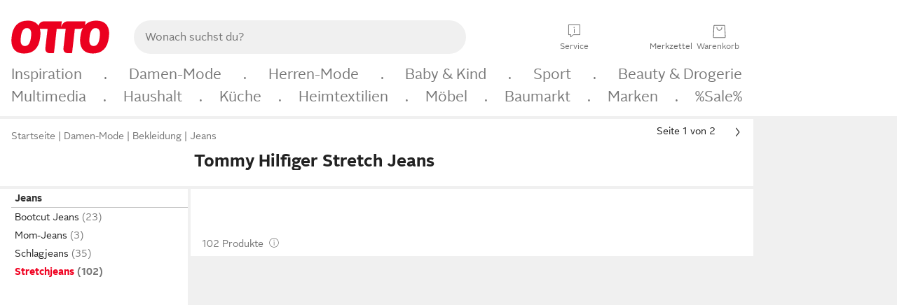

--- FILE ---
content_type: application/javascript; charset=utf-8
request_url: https://static.otto.de/assets-static/global-pattern/assets/assets.global-pattern.main.module.DvekAb2c.js
body_size: 18669
content:
(function(){var Nt=Object.defineProperty;var ot=n=>{throw TypeError(n)};var jt=(n,t,e)=>t in n?Nt(n,t,{enumerable:!0,configurable:!0,writable:!0,value:e}):n[t]=e;var S=(n,t,e)=>jt(n,typeof t!="symbol"?t+"":t,e),st=(n,t,e)=>t.has(n)||ot("Cannot "+e);var A=(n,t,e)=>(st(n,t,"read from private field"),e?e.call(n):t.get(n)),R=(n,t,e)=>t.has(n)?ot("Cannot add the same private member more than once"):t instanceof WeakSet?t.add(n):t.set(n,e),O=(n,t,e,i)=>(st(n,t,"write to private field"),i?i.call(n,e):t.set(n,e),e);function at(n){const t=Object.values(n);return{...n,any:t.some(Boolean),all:t.every(Boolean)}}function lt(n,t,e=window){if(t)return at({top:n.offsetTop<0,bottom:n.offsetTop+n.offsetHeight<t.offsetHeight,left:n.offsetLeft<0,right:n.offsetLeft+n.offsetWidth>=t.offsetWidth});const i=n.getBoundingClientRect();return at({top:i.top<0,bottom:i.bottom>(e.innerHeight||document.documentElement.clientHeight),left:i.left<0,right:i.right>=(e.innerWidth||document.documentElement.clientWidth)})}window.o_global=window.o_global||{};window.o_util=window.o_util||{};window.o_global.pali=window.o_global.pali||{};window.o_global.pali.expander={expanderClassName:"pl_expander",clickEventHandler(n){const{target:t}=n,e=t.closest(`.${window.o_global.pali.expander.expanderClassName}`);if(e){e.classList.toggle("pl_expander--expanded");const i=e.classList.contains("pl_expander--expanded");window.o_global.pali.expander.dispatchExpanderEvent(i,t)}},clickEventHandlerNoFade(n){const{target:t}=n,e="pl_expander--no-fade__extended";t.classList.toggle(e);const i=t.classList.contains(e);window.o_global.pali.expander.dispatchExpanderEvent(i,t)},registerClickEventListeners(n=""){const t=document.querySelectorAll(` ${n} .js_pl_expander__toggle`);[].forEach.call(t,i=>{i.addEventListener("click",window.o_global.pali.expander.clickEventHandler)});const e=document.querySelectorAll(` ${n} .js_pl_expander--no-fade__toggle`);[].forEach.call(e,i=>{i.addEventListener("click",window.o_global.pali.expander.clickEventHandlerNoFade)})},dispatchExpanderEvent(n,t){const e=new CustomEvent("pl_expanderChange",{detail:{isOpen:n},bubbles:!0});t.dispatchEvent(e),window.o_global.eventQBus.emit("assets.expander.toggled",e)}};window.o_global.eventQBus.on("assets.expander.init",window.o_global.pali.expander.registerClickEventListeners);window.o_global.eventLoader.onReady(130,()=>{window.o_global.eventQBus.emit("assets.expander.init","body")});const rt=n=>{const e=(n==null?void 0:n.target).closest(".pl_text-expander");let i,o;e&&(e.classList.toggle("pl_text-expander--expanded"),o=!!e.classList.contains("pl_text-expander--expanded"),i=new CustomEvent("pl_text-expanderChange",{detail:{isOpen:o},bubbles:!0}),e.dispatchEvent(i),window.o_global.eventQBus.emit("assets.textExpander.toggled",{isOpen:o,target:i.target}))};window.o_global.events().on("assets.textExpander.init",(n="")=>{document.querySelectorAll(` ${n} .js_pl_text-expander__link`).forEach(e=>{var a,d;let i=!1;e.classList.contains("pl_text-expander__link")?(a=e.parentNode)==null||a.addEventListener("click",rt):e.addEventListener("click",rt);const o=e.closest(".pl_text-expander"),s=o.classList.contains("pl_text-expander--expanded");if(!s){o.classList.remove("pl_text-expander--has-more");const l="pl_text-expander--check-has-more";o==null||o.classList.add(l),i=o.clientHeight<(o==null?void 0:o.scrollHeight),o==null||o.classList.remove(l),i?o.classList.add("pl_text-expander--has-more"):((d=e.parentElement)==null||d.style.setProperty("display","none"),o.style.height="auto",o.style.minHeight="initial")}window.o_global.events().emit("assets.textExpander.initialised",{isOpen:s,hasMoreContentThanDisplayed:i,target:o})})});window.o_global.eventLoader.onReady(130,()=>{window.o_global.events().emit("assets.textExpander.init","body")});function Rt(){window.o_util.event.delegate(document,"click",".js_textExpander100__link",function(n){const e=n.target.closest(".p_textExpander100");let i,o;e&&(e.classList.toggle("p_expander--decrease"),o=!!e.classList.contains("p_expander--decrease"),i=new CustomEvent("textExpanderChange",{detail:{isOpen:o},bubbles:!0}),this.dispatchEvent(i))})}window.o_global.eventLoader.onReady(10,Rt);window.o_global.pali.plAccordion={toggleContent(n){n.classList.toggle("pl_accordion__header--open"),navigator.userAgent.indexOf("Safari")!==-1&&navigator.userAgent.indexOf("Chrome")===-1&&n.parentElement&&(n.classList.contains("pl_accordion__header--open")?n.parentElement.style.overflow="auto":n.parentElement.style.overflow="hidden")},clickHandler(n){window.o_global.pali.plAccordion.toggleContent(n.currentTarget),window.o_global.eventQBus.emit("assets.accordion.toggled",n)}};window.o_global.eventQBus.on("assets.accordion.init",(n="")=>{document.querySelectorAll(` ${n} .pl_accordion__header`).forEach(t=>{t.addEventListener("click",window.o_global.pali.plAccordion.clickHandler)})});window.o_global.eventLoader.onReady(130,()=>{window.o_global.eventQBus.emit("assets.accordion.init","body")});window.o_global.pali.initAccordion=window.o_global.pali.initAccordion||(function(){function n(){window.o_util.event.delegate(document,"click",".p_accordion__header",function(){let t,e;this.classList.toggle("p_accordion__header--open"),t=!!this.classList.contains("p_accordion__header--open"),e=new CustomEvent("accordionChange",{detail:{isOpen:t},bubbles:!0}),this.dispatchEvent(e)})}window.o_global.eventLoader.onReady(10,n)})();window.o_global.eventQBus.on("assets.switch.init",()=>{const n=document.querySelectorAll(".js-pl_switch");[].forEach.call(n,t=>{t.addEventListener("change",e=>{window.o_global.eventQBus.emit("assets.switch.changed",e)}),t.addEventListener("click",e=>{e.stopPropagation()})})});window.o_global.eventLoader.onReady(130,()=>{window.o_global.eventQBus.emit("assets.switch.init")});const J=window;J.o_global||={},J.o_util||={};const Dt=J.otto??{},v=Dt.tracking,T=v.submitEvent;v.submitEventMerge;v.submitMerge;v.submitMove;v.submitMiniAction;v.createEventMergeContext;v.trackOnNextPageImpression;const bt=v.createContext,Wt=v.replaceContext,Ct=v.closeContext;v.getPageMergeId;v.createPage;v.trackBlockedFeatures;window.o_global.pali.Tooltip=function(n){this.trigger=n,this.tooltip=void 0,this.tooltipX=0,this.tooltipY=0,this.baseClass="p_tooltip",this.mouseOffset=0,this.throttleTime=16.6,this.isActive=!0,this.tooltipIsVisible=!1,this.avoidCloseTooltip=!1,this.type="",this.orientation=1,this.orientationVariations={1:"p_tooltipHorizontal",2:"p_tooltipHorizontal p_tooltipHorizontalTop",3:"p_tooltipHorizontal p_tooltipHorizontalRight",4:"p_tooltipHorizontal p_tooltipHorizontalTop p_tooltipHorizontalRight"},this.dataSettings={text:"data-tooltip",reference:"data-tooltip-ref",referenceToClone:"data-tooltip-ref-clone",additionalStyleClasses:"data-tooltip-class",additionalContainerClasses:"data-tooltip-container-class",position:"data-tooltip-pos",showForTouch:"data-tooltip-touch",hasCloseButton:"data-tooltip-close",triggerClick:"data-tooltip-trigger-click",type:"data-tooltip-type",trackingObject:"data-trackingobject"},this.text="",this.additionalStyleClasses="",this.additionalContainerClasses="",this.reference=void 0,this.referenceToClone=!1,this.position="",this.showForTouch=!0,this.triggerClick=!1,this.hasCloseButton=!0,this.trackingObject=void 0,this._init()};window.o_global.pali.Tooltip.prototype.getShowForTouch=function(){return this.showForTouch};window.o_global.pali.Tooltip.prototype.hideTooltip=function(){this.tooltipIsVisible&&!this.avoidCloseTooltip&&((window.o_global.device.isTouchable||this.triggerClick)&&("onpointerdown"in window&&!("ontouchstart"in window)?document.removeEventListener("pointerdown",window.o_global.pali.tooltipHandler.blurTooltip):document.body.removeEventListener("touchstart",window.o_global.pali.tooltipHandler.blurTooltip)),document.body.removeChild(this.tooltip),this.tooltipIsVisible=!1)};window.o_global.pali.Tooltip.prototype.moveTooltip=function(n){if(!n.pageX&&typeof n.clientX=="unknown")return!1;const t=n.pageX||n.clientX+document.documentElement.scrollLeft,e=n.pageY||n.clientY+document.documentElement.scrollTop;this.calculateTooltipPosition(t,e,!0)};window.o_global.pali.Tooltip.prototype.showTooltip=function(){if(this.isActive&&(!window.o_global.device.isTouchable||this.triggerClick||this.showForTouch||window.o_global.device.hybrid.isDetected)&&(window.o_global.pali.tooltipHandler.changeActiveTooltip(this),this.tooltip?(document.body.appendChild(this.tooltip),this.calculateTooltipPosition()):(this._createTooltip(),document.body.appendChild(this.tooltip),this.calculateTooltipPosition()),this.tooltipIsVisible=!0,(window.o_global.device.isTouchable||this.triggerClick)&&("onpointerdown"in window&&!("ontouchstart"in window)?document.addEventListener("pointerdown",window.o_global.pali.tooltipHandler.blurTooltip):"ontouchstart"in window?document.body.addEventListener("touchstart",window.o_global.pali.tooltipHandler.blurTooltip):document.body.addEventListener("click",window.o_global.pali.tooltipHandler.blurTooltip)),this.trackingObject))try{T(JSON.parse(this.trackingObject))}catch{}};window.o_global.pali.Tooltip.prototype.toggleTooltip=function(n){this.isActive&&(window.o_util.event.stop(n),this.tooltipIsVisible?(this.avoidCloseTooltip=!1,this.hideTooltip()):(this.avoidCloseTooltip=!0,this.showTooltip()))};window.o_global.pali.Tooltip.prototype.calculateTooltipPosition=function(n,t,e){let o,s,a={top:0,left:0};const d=e?0:this.trigger.offsetWidth;let l=e?0:this.trigger.offsetHeight;const u=Math.floor(d/2),r=this.tooltip.offsetWidth,c=this.tooltip.offsetHeight,g=window.scrollX,f=window.scrollY;let m=this.mouseOffset||12,w,h,p;typeof this.trigger.getBoundingClientRect<"u"&&(a=this.trigger.getBoundingClientRect()),o=t||a.top+(window.pageYOffset||document.documentElement.scrollTop)-(document.documentElement.clientTop||0),s=n||a.left+(window.pageXOffset||document.documentElement.scrollLeft)-(document.documentElement.clientLeft||0),w=1,p=s+u-19,window.innerWidth+g<p+r&&g<s+u-r+19&&(w=3,p=s+u-r+19),h=o-c-m,f>h&&f+window.innerHeight>o+m+c&&(w===3?w=4:(w=2,(this.tooltipY!==0||this.tooltipX!==0)&&(l=0,m=0)),h=o+l+m),this.tooltip.style.left=this._getPixel(p+this.tooltipX),this.tooltip.style.top=this._getPixel(h+this.tooltipY),w!==this.orientation&&(this.removeTooltipStyleClass(this.tooltip,this.orientationVariations[this.orientation]),this.orientation=w,this.addTooltipStyleClass(this.tooltip,this.orientationVariations[this.orientation]))};window.o_global.pali.Tooltip.prototype.addTooltipStyleClass=function(n,t){n.classList.add.apply(n.classList,t.split(" "))};window.o_global.pali.Tooltip.prototype.removeTooltipStyleClass=function(n,t){n.classList.remove.apply(n.classList,t.split(" "))};window.o_global.pali.Tooltip.prototype.activateTooltip=function(){const n="js_hasPaliTooltip";this.isActive=!0,this.removeTooltipStyleClass(this.trigger,n),this.addTooltipStyleClass(this.trigger,`${n}--done`),this.showTooltip()};window.o_global.pali.Tooltip.prototype.deactivateTooltip=function(){this.isActive=!1,this.hideTooltip()};window.o_global.pali.Tooltip.prototype._init=function(){this._parseDataAttributes(),this._initTooltipEvents(),this.trigger.tooltipInstance=this};window.o_global.pali.Tooltip.prototype._parseDataAttributes=function(){let n=null,t;for(const e in this.dataSettings)if(this.dataSettings.hasOwnProperty(e)&&(t=this.trigger.getAttribute(this.dataSettings[e]),t)){switch(n=null,t){case"false":n=!1;break;case"true":n=!0;break;default:n=t}this[e]=n}};window.o_global.pali.Tooltip.prototype._initTooltipEvents=function(){this.triggerClick?this.trigger.addEventListener("click",this.toggleTooltip.bind(this)):window.o_global.device.isTouchable?(this.showForTouch&&this._initTooltipTouchEvents(),window.o_global.device.hybrid.isDetected&&this._initTooltipMouseEvents()):this._initTooltipMouseEvents()};window.o_global.pali.Tooltip.prototype._initTooltipTouchEvents=function(){const n=this;"onpointerdown"in window&&!("ontouchstart"in window)?window.o_global.device.hybrid.isDetected?this.trigger.addEventListener("pointerdown",function(){n.avoidCloseTooltip=!n.avoidCloseTooltip}):this.trigger.addEventListener("pointerdown",this.toggleTooltip.bind(this)):this.trigger.addEventListener("touchstart",this.toggleTooltip.bind(this))};window.o_global.pali.Tooltip.prototype._initTooltipMouseEvents=function(){this.trigger.addEventListener("mouseenter",this.showTooltip.bind(this)),this.trigger.addEventListener("mouseleave",this.hideTooltip.bind(this)),this.position==="mouse"&&(this.mouseOffset=20,this.trigger.addEventListener("mousemove",this._throttle(this.moveTooltip,this.throttleTime).bind(this)))};window.o_global.pali.Tooltip.prototype._createTooltip=function(){let n;this.tooltip=document.createElement("div"),this.tooltip.content=document.createElement("div"),(window.o_global.device.isTouchable||this.triggerClick)&&this.hasCloseButton&&this._initCloseButton(),this.reference?(this.referenceToClone?n=document.getElementById(this.reference).cloneNode(!0):n=document.getElementById(this.reference),n.removeAttribute("id"),n.removeAttribute("style"),this.tooltip.content.appendChild(n)):this.tooltip.content.innerHTML=this.text?this.text:"",this.tooltip.appendChild(this.tooltip.content),this.addTooltipStyleClass(this.tooltip,this.baseClass),this.type&&this.addTooltipStyleClass(this.tooltip,`${this.baseClass}--${this.type}`),this.addTooltipStyleClass(this.tooltip,this.orientationVariations[this.orientation]),this.additionalContainerClasses&&this.addTooltipStyleClass(this.tooltip,this.additionalContainerClasses),this.addTooltipStyleClass(this.tooltip.content,"p_tooltip__content"),this.additionalStyleClasses&&this.addTooltipStyleClass(this.tooltip.content,this.additionalStyleClasses),this.position.match(/^(-?\d+);(-?\d+)$/)&&(this.tooltipX=parseInt(RegExp.$1,10),this.tooltipY=parseInt(RegExp.$2,10)),(window.o_global.device.isTouchable&&this.showForTouch||this.triggerClick)&&("onpointerdown"in window&&!("ontouchstart"in window)?this.tooltip.addEventListener("pointerdown",function(t){t.stopPropagation()}):this.tooltip.addEventListener("touchstart",function(t){t.stopPropagation()}))};window.o_global.pali.Tooltip.prototype._initCloseButton=function(){this.tooltip.close=document.createElement("a"),this.tooltip.close.classList.add("p_tooltip__close"),this.tooltip.close.addEventListener("click",this.toggleTooltip.bind(this)),this.tooltip.appendChild(this.tooltip.close)};window.o_global.pali.Tooltip.prototype._getPixel=function(n){return`${parseInt(n,10)}px`};window.o_global.pali.Tooltip.prototype._throttle=function(n,t,e){let i,o;const s=t||250;return function(){const a=e||this,d=new Date,l=arguments;i&&d<i+s?(clearTimeout(o),o=setTimeout(function(){i=d,n.apply(a,l)},s)):(i=d,n.apply(a,l))}};window.o_global.pali.tooltipHandler=(function(){let n;const t="js_hasPaliTooltip",i="onorientationchange"in window?"orientationchange":"resize";window.o_global.eventLoader.onReady(80,function(){window.o_global.device.isTouchable?("onpointerdown"in window&&!("ontouchstart"in window)?document.body.addEventListener("pointerdown",o):document.body.addEventListener("touchstart",o),window.addEventListener(i,s),window.o_global.device.hybrid.executeOrRegisterCallback(u)):(document.body.addEventListener("click",o),document.body.addEventListener("mouseover",o))});function o(r){const c=r.target||event.srcElement;let g=null,f;f=c.closest(`.${t}`),f&&(f.tooltipInstance?(f.tooltipInstance.triggerClick&&r.type==="click"||!f.tooltipInstance.triggerClick&&r.type!=="click")&&f.tooltipInstance.activateTooltip(r):(g=new window.o_global.pali.Tooltip(f),(g.triggerClick&&r.type==="click"||!g.triggerClick&&r.type!=="click")&&g.activateTooltip(r)),f.tooltipInstance.getShowForTouch()&&r.type==="click"&&window.o_util.event.stop(r))}function s(r){n&&n.tooltipIsVisible&&(!("onpointerdown"in window)||"onpointerdown"in window&&r.target!==n.trigger)&&(n.avoidCloseTooltip=!1,n.hideTooltip())}function a(r){n&&n!==r&&(n.avoidCloseTooltip=!1,n.hideTooltip()),n=r}function d(r){for(let c=r.length-1;c>=0;c--)r[c].tooltipInstance?r[c].tooltipInstance.deactivateTooltip():r[c]&&r[c].classList.remove("js_hasPaliTooltip")}function l(){const r=document.getElementsByClassName("js_hasPaliTooltip--done");for(let c=r.length-1;c>=0;c--)r[c].classList.add("js_hasPaliTooltip"),r[c].classList.remove("js_hasPaliTooltip--done")}function u(){document.body.addEventListener("mouseover",o)}return{blurTooltip:s,changeActiveTooltip:a,removeTooltip:d,resetTooltipClasses:l,updateHybrid:u}})();const W=window;W.o_global||={},W.o_util||={};const{o_global:vt,o_util:et}=W,H=(n,t,e)=>n[t]??e,q=(()=>{}),Ft=H(et,"toggle",q);window.o_global.pali.scrollTopButton=(function(n){var C,it;if(Ft.get("oc_back_to_top_button_enabled"))return{showButton:()=>!1,hideButton:()=>!0,isVisible:()=>!1};let t,e=!1,i=!1,o,s;const a=window.innerHeight||((C=document.documentElement)==null?void 0:C.clientHeight)||((it=document.body)==null?void 0:it.clientHeight)||0;let d,l,u;function r(){return!t||!e?!1:(t.classList.add("p_scrollTopButton--hidden"),e=!1,!0)}function c(){return e}function g(){return!c()}function f(){let B,z;if(t){switch(z=u.clientWidth,window.o_global.device.breakpoint.getCurrentBreakpoint()){case"s":B=z/2-t.clientWidth/2;break;case"m":B=16;break;case"l":case"xl":B=24,window.matchMedia("(min-width: 77em)").matches&&(B=(B+t.clientWidth)*-1);break;default:B=0}t.style.left=`${u.offsetLeft+z-t.clientWidth-B}px`}}function m(){u=document.body.getElementsByClassName("gridContainer")[0]||document.body}function w(){t=document.createElement("button"),t.innerHTML="Nach oben<i>&nbsp;^</i>",t.classList.add("p_btn50--2nd","p_scrollTopButton","p_scrollTopButton--hidden"),document.body.appendChild(t),t.addEventListener("click",function(){window.o_util.animation.scrollTo(0,500),!window.o_util.misc.isPreview(n.location.href)&&T({ot_ToTopButton:"clicked"})}),m(),window.addEventListener("resize",f),f()}function h(){if(l&&clearTimeout(l),l=setTimeout(r,4e3),f(),!g())return!1;if(!t){if(w(),window.o_util.misc.isPreview(n.location.href))return!1;T({ot_ToTopButton:"shown"})}return setTimeout(function(){t.classList.remove("p_scrollTopButton--hidden")},0),e=!0,!0}function p(){o=(window.pageYOffset||document.documentElement.scrollTop)-(document.documentElement.clientTop||0),Math.abs(o-s)>5&&(s>o&&a*2<o?h():r()),s=o,i=!1}function _(){i||(i=!0,d&&clearTimeout(d),d=setTimeout(p,75))}function x(){window.addEventListener("touchstart",function(){setTimeout(p,50)}),window.addEventListener("scroll",_)}return setTimeout(x,100),{showButton:h,hideButton:r,isVisible:c}})(window);const Gt="p_form__input-clear-wrapper",yt="p_form__input-clear-button",kt="p_formGroup__content",Y="p_form__input-clear-button--hide",Et='input[type="text"][data-show-clear-button="true"],input:not([type])[data-show-clear-button="true"]';function Ut(n){const t=n.target.closest(`.${yt}`),e=t.parentNode.lastChild;e.value.length>0&&(e.value="",t.classList.add(Y),e.focus()),n.preventDefault()}function Vt(n){const t=document.createElement("span"),e=document.createElement("button"),i=document.createElement("div");return e.classList.add(yt,Y),e.setAttribute("type","button"),e.title="Eingabe löschen",i.classList.add(Gt),n&&i.classList.add(kt),t.classList.add("p_iconFont"),t.innerHTML="X",e.appendChild(t),i.appendChild(e),e.addEventListener("click",Ut),i}function qt(n){n.parentNode.firstChild.classList.add(Y)}function Yt(n){n.parentNode.firstChild.classList.remove(Y)}function Q(n){const t=n.target,e=n.keyCode||n.which;t.value.length===0&&(e===8||e===46||n.type==="cut"||n.type==="paste")?qt(t):t.value.length>0&&Yt(t)}function ct(n){const t=n.target;let e;if(!t.matches(Et))return;n.preventDefault();const i=Vt(t.classList.contains(kt));t.classList.remove(e),t.parentNode.appendChild(i),i.appendChild(t),t.setAttribute("data-show-clear-button","done"),t.addEventListener("keyup",Q),t.addEventListener("cut",function(o){window.setTimeout(function(){Q(o)},1)}),t.addEventListener("paste",function(o){window.setTimeout(function(){Q(o)},1)}),t.focus()}function Xt(){const n=document.querySelectorAll('input[type="text"][autofocus][data-show-clear-button="true"],input:not([type])[data-show-clear-button="true"][autofocus]');[].forEach.call(n,function(t){ct({target:t,preventDefault(){}})}),window.o_util.event.delegate(document,"focus",Et,ct,!0)}window.o_global.eventLoader.onReady(10,Xt);window.o_global.pali.androidSelectBoxFix=window.o_global.pali.androidSelectBoxFix||(function(){function n(){const e=navigator.userAgent;if(e.indexOf("Mozilla/5.0")>-1&&e.indexOf("Android ")>-1&&e.indexOf("AppleWebKit")>-1&&e.indexOf("Chrome")===-1){const o=document.getElementsByClassName("p_form__select");for(let s=o.length-1;s>=0;--s){const a=new RegExp("p_form__select","g");o[s].className=o[s].className.replace(a,"p_form__select--androidworkaround")}}}function t(){document.addEventListener("touchstart",function(){})}return window.o_global.eventLoader.onReady(100,function(){t(),n()}),{androidSelectBoxFix:n}})();const dt=(n,t)=>{if(!n)return null;const e=n.toString(),i=Math.abs(t?parseInt(e,10):parseFloat(e));if(!(i>=0&&i<1/0))return null;const o=i.toString();return o.length<e.length?`0${o}`:o},ht=n=>{const t=n.parentNode.hasAttribute("data-autotab"),e=n.parentNode.hasAttribute("data-int"),i=n.value.length,o=n.type,s=parseInt(n.getAttribute("maxlength"),10);return{autoTab:t,currentLength:i,inputType:o,maxLength:s,intOnly:e,value:n.value}},zt=({key:n,autoTab:t,currentLength:e})=>(n==="Delete"||n==="Backspace")&&t&&e<=0,Qt=(n,t)=>[".",","].indexOf(n)!==-1&&t,Kt=({maxLength:n,resultValue:t,length:e})=>t?n===2&&e===1&&!!t&&parseInt(t,10)>0&&parseInt(t,10)<=9:!1;window.o_global.eventQBus.on("assets.formular.init",(n="")=>{const t=`${n} .js-p_input input`,e=`${n} .js-pl_input input`,i=document.querySelectorAll(`${t},${e}`),o={input:({currentLength:a,maxLength:d,target:l,autoTab:u,inputType:r,intOnly:c,data:g,value:f})=>{if(r==="number"&&Qt(g,c)&&f&&(l.value="",l.value=f),a>=d){const m=l.value.substring(0,d),w=l.value.replace(m,"");if(l.value=m,u){const{form:h}=l,p=Array.prototype.indexOf.call(h,l),_=h==null?void 0:h.elements[p+1];_&&!_.value&&(_.focus(),w&&(_.value=w,o.input({...ht(_),target:_,data:""})))}}},paste:({event:a,inputType:d,intOnly:l})=>{var u;d==="number"&&(dt(((u=a.clipboardData)==null?void 0:u.getData("text"))||"",l)||a.preventDefault())},blur:({maxLength:a,target:d,inputType:l,intOnly:u,value:r})=>{if(l==="number"){const c=dt(r,u),g=c?c.toString().length:0;Kt({resultValue:c,length:g,maxLength:a})?d.value=`0${c}`:d.value=c}},keydown:({key:a,currentLength:d,target:l,event:u,autoTab:r})=>{if(zt({key:a,autoTab:r,currentLength:d})){const{form:c}=l,g=Array.prototype.indexOf.call(c,l),f=c.elements[g-1];f&&(f.focus(),u.preventDefault())}},beforeinput:({event:a,intOnly:d})=>{const l=/^[0-9]*$/,u=/^[0-9.,]*$/;if(a.target.type==="number"){if(d){if(a.data===null||l.test(a.data))return;a.preventDefault()}else if(a.data===null||u.test(a.data))return;a.preventDefault()}}},s=a=>{const{keyCode:d,key:l,metaKey:u,data:r}=a,{target:c}=a,{autoTab:g,currentLength:f,inputType:m,maxLength:w,intOnly:h,value:p}=ht(c);o[a.type]({data:r,key:l,keyCode:d,metaKey:u,currentLength:f,maxLength:w,event:a,target:c,value:p,autoTab:g,intOnly:h,inputType:m})};i.forEach(a=>{Object.keys(o).forEach(d=>{a.addEventListener(d,s)})})});window.o_global.eventLoader.onReady(130,()=>{window.o_global.eventQBus.emit("assets.formular.init","body")});window.o_global.eventQBus.on("assets.label.init",(n="")=>{const t=document.querySelectorAll(`${n} div:not(.pl_dropdown) > .js-p_label,${n} div:not(.pl_dropdown) > .js-pl_label`);[].forEach.call(t,e=>{e.previousElementSibling&&e.previousElementSibling.addEventListener("change",function(){this.setAttribute("value",this.value)}),window.setTimeout(()=>{e.classList.remove("js-p_label","js-pl_label")},100)})});window.o_global.eventLoader.onReady(130,()=>{window.o_global.eventQBus.emit("assets.label.init","body")});window.o_global.eventQBus.on("assets.formular.counter",(n="")=>{const t=document.querySelectorAll(`${n} .js-pl_counter[data-minlength], ${n} .js-pl_counter[maxlength]`),e="TEXTAREA",i="INPUT",o=({counter:l,maxLength:u,minLength:r,hostElement:c})=>{const{value:g}=c;r>0?l.innerText=`${g.length} (min. ${r})`:u>0&&(l.innerText=`${g.length} (max. ${u})`)},s=({maxLength:l,minLength:u,hostElement:r})=>{const c=document.createElement("small");return c.classList.add("pl_counter"),o({counter:c,maxLength:l,minLength:u,hostElement:r}),r.parentNode.appendChild(c),c},a={input:({counter:l,maxLength:u,minLength:r,hostElement:c})=>{const{value:g,parentNode:f}=c;if(o({counter:l,maxLength:u,minLength:r,hostElement:c}),r>=0&&g.length>=r){const m=d(c);m&&f.classList.remove(m)}},blur:({minLength:l,hostElement:u})=>{const{value:r,parentNode:c}=u;if(l>=0&&r.length<l){const g=d(u);g&&c.classList.add(g)}}},d=l=>{if(l.tagName===i)return"pl_input--invalid";if(l.tagName===e)return"pl_textarea--invalid"};[].forEach.call(t,l=>{const{maxLength:u}=l,r=parseInt(l.getAttribute("data-minlength"),10)||-1;if(!l||u<=0&&r<=0)return;const c=s({maxLength:u,minLength:r,hostElement:l});Object.keys(a).forEach(g=>{l.addEventListener(g,({type:f})=>a[f]({counter:c,maxLength:u,minLength:r,hostElement:l}))})})});window.o_global.eventLoader.onReady(130,()=>{window.o_global.eventQBus.emit("assets.formular.counter","body")});function Jt(){document.addEventListener("click",function(n){const t=n.target;if(t.classList.contains("js_pl_banner__close")){const e=t.closest(".pl_banner");e&&(e.style.display="none")}})}window.o_global.eventLoader.onReady(10,Jt);function Zt(){document.addEventListener("click",function(n){const t=n.target;if(t.classList.contains("js_message__close")){const e=t.closest(".p_message");e&&(e.style.display="none")}})}window.o_global.eventLoader.onReady(10,Zt);const te=H(et,"misc",{}),Z=H(te,"isPreview",q);function F(n,t){const e=n.split("."),i=e.pop();let o=t;for(let s=0,a=e.length;s<a;s+=1)o=o[e[s]];return o[i]}window.o_global.pali.layerBuilder=(function(){const n={width:null,widthL:null,widthXL:null,openCallback:!1,closeCallback:!1,createTrackingContext:!0,url:null,content:"",trackingKey:null,trackingEvent:null,trackingObject:null,layerClass:"p_layer",modal:!0,menuContent:null,lockCurtain:!1,hideBackButton:!1,headerDisplayMode:"visible",statusCallbacks:null,altUrl:null};function t(e){let i={};const o=this,s=document.createElement("div");let a=document.createElement("div");const d=document.createElement("div");let l=document.createElement("div");const u=document.createElement("div"),r=document.createElement("a"),c=document.createElement("a"),g='<button class="js_PaliLayerBack p_btn100--3rd p_layer__button"><i>&lt;&nbsp;</i>Zurück</button>';let f=!1,m=[],w=[];i={...n,...e},s.ariaModal=!0,s.setAttribute("role","dialog"),c.setAttribute("tabindex","0"),c.setAttribute("aria-label","Dialog schließen"),d.className="p_curtain",s.className=i.layerClass,a.className="p_layer__wrapper",a.setAttribute("id",`p_layer__wrapper_${m.length}`),l.className="p_layer__content",u.className="p_layer__header",r.className="p_layer__close",r.innerHTML="X",c.className="p_layer_screenreader__close",c.innerHTML="Dialog schließen",s.id="p_layer",s.classList.add("p_layer--hidden"),i.headerDisplayMode==="removed"?s.classList.add("p_layer--headerRemoved"):i.headerDisplayMode==="removedOnSmallScreens"&&s.classList.add("p_layer--headerRemovedOnSmallScreens"),this.getContainerElement=function(){return s},this.getCurtainElement=function(){return d},this.setWidth=function(h){let p;p=Math.max(parseInt(document.documentElement.clientWidth,10)-64,768),s.style.width=h,s.style.maxWidth=`${p}px`,s.classList.add("p_layer--forcedWidth")},this.setBreakpointWidth=function(h,p,_){switch(window.o_global.device.breakpoint.getCurrentBreakpoint()){case"l":o.setWidth(h||_);break;case"xl":o.setWidth(p||_);break;default:o.setWidth(_)}},this.executePreloadScripts=function(h){window.preload_polyfill_invoke&&window.preload_polyfill_invoke(h)},this._setElementContent=function(h,p){typeof h=="string"?p.innerHTML=h:(p.classList.contains("p_layer__content")&&!h.classList.contains("p_layer__content")&&h.classList.add("p_layer__content"),p.parentNode.replaceChild(h,p),p===l&&(l=h)),p===a&&(l=a.getElementsByClassName("p_layer__content")[0]),window.o_util.hardcore.executeInlineScripts(p),o.executePreloadScripts(p),o._parseLegacyDataAttributes()},this.setContent=function(h){o._setElementContent(h,l)},this.setWrapperContent=function(h){o._setElementContent(h,a)},this._reloadSite=function(){window.location.reload(!0)},this._handleAjaxResult=function(h,p){const x=Object.assign({200(C){o.setContent(C.responseText),typeof p=="function"&&p(C.responseText,C.status)},401(){o._reloadSite()},default(){const C='<div class="p_message p_message--error p_layer--error"><b>Entschuldigung!</b> Aufgrund von technischen Problemen kann der Inhalt leider nicht geladen werden. Bitte versuchen Sie es zu einem späteren Zeitpunkt erneut.</div>';o.setContent(C),typeof p=="function"&&p(C,h.status)}},i.statusCallbacks);x[h.status]?x[h.status](h):x.default()},this.setContentFromURL=function(h,p){o._addLoaderToContent(),window.o_util.ajax.get(h,function(_){o._handleAjaxResult(_,p)})},this._addLoaderToContent=function(){let h;h=document.createElement("div"),h.className="p_loader200",h.innerHTML="Wird geladen...",l.insertBefore(h,l.hasChildNodes()?l.childNodes[0]:null)},this.createTrackingContext=function(){if(!Z(location.href))try{bt(a.id,`${document.location.pathname}layer`,{})}catch{}},this.closeTrackingContext=function(){Z(location.href)||Ct().catch(()=>{})},this._parseLegacyDataAttributes=function(){const h=l.querySelectorAll("[data-title], [data-callback], .shoppagesLayer")[0];if(h===void 0)return!0;l.getElementsByClassName("p_layer__body").length<=0&&h.classList.add("p_layer__body");const p=h.getAttribute("data-title");if(p&&l.getElementsByClassName("p_layer__headline").length<=0){const C=document.createElement("div");C.className="p_layer__headline",C.innerHTML=p,l.insertBefore(C,h)}const _=h.getElementsByClassName("js_layerTitle")[0];_&&_.parentNode.removeChild(_);const x=h.getAttribute("data-callback");x&&F(x,window)()},this.open=function(){if(!f){window.o_util.history.setScrollRestoration("manual"),o._pushHistory(),o._hideLayerOnSmallScreens(),i.width!==null&&o.setWidth(i.width),(i.widthL!==null||i.widthXL!==null)&&(o.setBreakpointWidth(i.widthL,i.widthXL,i.width),window.o_global.device.breakpoint.registerChangeListener(function(){o.setBreakpointWidth(i.widthL,i.widthXL,i.width)})),i.modal&&!i.lockCurtain?(d.addEventListener("click",o.close),u.addEventListener("click",o.close)):r.addEventListener("click",o.close),c.addEventListener("click",o.close),a.appendChild(l),i.content?o.setContent(i.content):i.url?o.setContentFromURL(i.url,o._postOpenCallback):(o.setContent(""),o._addLoaderToContent()),o._setLayerPosition(),document.body.insertBefore(s,document.body.children[0]),i.modal&&(d.classList.add("p_curtain--hidden"),document.body.insertBefore(d,document.body.children[0])),f=!0,i.headerDisplayMode!=="removed"&&(s.appendChild(u),u.appendChild(r)),s.appendChild(a),i.headerDisplayMode!=="visible"&&s.appendChild(c),i.menuContent&&o.setMenuContent(i.menuContent),window.o_global.pali.layer.setActiveLayer(o),window.getComputedStyle(s).opacity,o._slideInLayerOnSmallScreens(),s.classList.remove("p_layer--hidden"),i.modal&&d.classList.remove("p_curtain--hidden"),i.url||o._postOpenCallback();try{window.o_global.pali.scrollTopButton.hideButton()}catch{}window.addEventListener("popstate",o._onPopState),document.activeElement&&(typeof document.activeElement.blur=="function"&&document.activeElement.blur(),s.focus())}},this._setLayerPosition=function(){const h=document.documentElement&&document.documentElement.scrollTop||document.body.scrollTop,p=window.o_global.device.breakpoint.isBreakpointActive(["s","m"])?0:28;s.style.top=`${h+p}px`},this._hideLayerOnSmallScreens=function(){window.o_global.breakpoint.isBreakpointActive(["s","m"])&&window.o_util.misc.setVendorStyle(s,"transform",`translateY(${document.body.offsetHeight}px)`)},this._slideInLayerOnSmallScreens=function(){window.o_global.breakpoint.isBreakpointActive(["s","m"])&&window.o_util.misc.setVendorStyle(s,"transform","")},this._postOpenCallback=function(){if(i.trackingEvent&&i.trackingKey){const h=new CustomEvent(i.trackingEvent,{detail:{trackingKey:i.trackingKey}});window.dispatchEvent(h)}if(i.createTrackingContext&&o.createTrackingContext(),i.openCallback&&o.executeCallback(),i.trackingObject)try{T(JSON.parse(i.trackingObject))}catch{}},this.executeCallback=function(){i.openCallback()},this._removeLayerAndCurtain=function(){try{document.body.removeChild(s),i.modal&&document.body.removeChild(d)}catch{}},this.close=function(h){const p=window.o_util.event.whichTransitionEndEvent();function _(){s.removeEventListener(p,_),o._removeLayerAndCurtain()}f&&(typeof p<"u"?s.addEventListener(p,_):o._removeLayerAndCurtain(),o._hideLayerOnSmallScreens(),s.classList.add("p_layer--hidden"),d.classList.add("p_curtain--hidden"),f=!1,window.o_global.pali.layer.setActiveLayer(),i.createTrackingContext&&o.closeTrackingContext(),window.removeEventListener("popstate",o._onPopState),typeof h!="boolean"||!h?o._clearHistory():o._removeInitialLayerHistory(),i.closeCallback&&i.closeCallback(),w.length>0&&(i={...w[0]}),m=[],w=[],setTimeout(function(){window.o_util.history.resetScrollRestoration()},0))},this.setMenuContent=function(h){if(a.getElementsByClassName("p_layer__menu").length===0){const p=document.createElement("div");p.classList.add("p_layer__menu"),p.innerHTML=h,a.insertBefore(p,l)}},this._createEmptyWrapper=function(){const h=document.createElement("div");h.classList.add("p_layer__wrapper"),h.setAttribute("id",`p_layer__wrapper_${m.length}`),a=h,s.appendChild(a);const p=document.createElement("div");p.classList.add("p_layer__content"),l=p,a.appendChild(l)},this.switchLayerContent=function(h){i.createTrackingContext&&o.closeTrackingContext(),w.push({...i}),i={...n,...h},a.classList.add("p_layer__wrapper-toggled"),a.classList.add("hide"),m.push(`p_layer__wrapper_${m.length}`),o._createEmptyWrapper(),s.classList.add("p_layer--switchedContent"),i.content?o.setContent(i.content):i.url&&o.setContentFromURL(i.url,o._postOpenCallback),!i.hideBackButton&&!i.menuContent?o.setMenuContent(g):i.menuContent&&o.setMenuContent(i.menuContent),i.url||o._postOpenCallback(),o._pushHistory(),o.resetViewport()},this.revertLayerContent=function(){o._historyBack()},this._revertLayerContent=function(){a&&s.removeChild(a),a=document.getElementById(m.pop()),a&&(l=a.getElementsByClassName("p_layer__content")[0],a.classList.toggle("hide"),a.classList.toggle("p_layer__wrapper-toggled"),i.createTrackingContext&&o.closeTrackingContext(),i.closeCallback&&i.closeCallback(),i={...w.pop()},i.createTrackingContext&&o.createTrackingContext(),o.resetViewport())},this.resetViewport=function(){const h=window.o_global.device.breakpoint.isBreakpointActive(["s","m"])?0:28;window.o_util.animation.scrollTo(s.offsetTop-h,500)},this._resetViewport=function(){o.resetViewport()},this._hasHistoryAPI=function(){return!(!window.history||!window.history.pushState||Function("/*@cc_on return document.documentMode===10@*/")()||navigator.userAgent.indexOf("CriOS")!==-1)},this._pushHistory=function(){o._hasHistoryAPI()&&(f||o._addLayerIdToHistoryState(),window.history.pushState({layerId:m.length},document.title))},this._historyBack=function(){o._hasHistoryAPI()?window.history.back():o._revertLayerContent()},this._addLayerIdToHistoryState=function(){window.history.pushState({layerId:-1},document.title)},this._removeInitialLayerHistory=function(){o._hasHistoryAPI()&&window.history.go(-1)},this._clearHistory=function(){o._hasHistoryAPI()&&window.history.go(-1*(m.length+2))},this._onPopState=function(h){h.state&&typeof h.state.layerId<"u"&&(h.state.layerId>=0?o._revertLayerContent():o.close(!0))}}return t})();window.o_global.pali.layer=(function(){const n={url:"href",width:"data-layer-width",widthL:"data-layer-width-l",widthXL:"data-layer-width-xl",createTrackingContext:"data-layer-createtrackingcontext",trackingKey:"data-trackingkey",trackingEvent:"data-trackingevent",trackingObject:"data-trackingobject",layerClass:"data-layer-class",menuContent:"data-layer-menu-content",modal:"data-layer-modal",content:"data-layer-content",lockCurtain:"data-layer-lockcurtain",hideBackButton:"data-layer-hidebackbutton",headerDisplayMode:"data-layer-headerdisplaymode",openCallback:"data-layer-opencallback",closeCallback:"data-layer-closecallback",statusCallbacks:"data-layer-status-callbacks",altUrl:"data-layer-href",base64Url:"data-layer-ub64e"};let t;function e(d){const l=[];for(const u in n)if(n.hasOwnProperty(u)){const r=d.getAttribute(n[u]);if(r){let c=null;switch(r){case"false":c=!1;break;case"true":c=!0;break;case"null":c=null;break;default:c=r}if(u==="statusCallbacks"){try{c=JSON.parse(r)}catch{throw new Error("Could not parse data-layer-status-callbacks. Not valid json")}for(const g in c)c.hasOwnProperty(g)&&(c[g]=F(c[g],window))}else u.indexOf("Callback")>-1&&(c=F(r,window));l[u]=c}}return l}function i(d){let l=d.target;const u=window.o_util.misc.isValidMouseButton(d,1);if(l.classList.contains("js_openInPaliLayer")||(l=l.closest(".js_openInPaliLayer")),l&&u){const r=e(l);if(r.base64Url&&(r.url=window.atob(r.base64Url)),r.altUrl&&(r.url=r.altUrl,u&&(d.metaKey||d.ctrlKey)))return;window.o_util.dom.hasClassInParents(l,"p_layer")?t.switchLayerContent(r):new window.o_global.pali.layerBuilder(r).open(),window.o_util.event.stop(d)}}function o(){window.o_global.eventLoader.onReady(40,function(){window.o_util.event.delegate(document,"click",".js_openInPaliLayer",function(d){i(d)}),window.o_util.event.delegate(document,"click",".js_PaliLayerBack",function(d){t.revertLayerContent(),window.o_util.event.stop(d)}),window.o_util.event.delegate(document,"click",".js_PaliLayerClose",function(d){t.close(),window.o_util.event.stop(d)})})}function s(d){d?(t!==void 0&&t.close(),t=d):t=void 0}function a(){return t}return{init:o,setActiveLayer:s,getActiveLayer:a}})();window.o_global.pali.layer.init();window.o_global.popup=window.o_global.popup||(function(){function n(o,s){const a=(window.screen.width-o)/2,d=(window.screen.height-s)/2;return`,left=${a},top=${d},screenX=${a},screenY=${d}`}function t(o,s,a,d){let l,u,r;(!s||s==="")&&(s="popup"),parseInt(a,10)||(a=800),parseInt(d,10)||(d=575),l=n(a,d),u=`width=${a},height=${d},toolbar=no,location=no,directories=no,scrollbars=yes,status=no,menubar=no,resizable=no${l}`,r=window.open(o,s,u),r&&r.focus(),!Z(location.href)&&o.indexOf("http")===0&&o.indexOf(document.location.hostname)===-1&&T({ot_Aussprung:o})}function e(o){const s=o.target,a=s.classList.contains("js_openInPopup")?s:s.closest(".js_openInPopup"),d=a.getAttribute("href")||a.getAttribute("data-popup-href")||"";window.o_util.cookie.exists("app")||(t(d,a.getAttribute("data-popup-name"),a.getAttribute("data-popup-width"),a.getAttribute("data-popup-height")),o.preventDefault())}function i(){window.o_util.event.delegate(document,"click",".js_openInPopup",e)}return window.o_global.eventLoader.onReady(10,i),{open:t}})();window.o_global.pali.initCloseWindow=window.o_global.pali.initCloseWindow||function(){window.o_util.event.delegate(document,"click",".js_closeWindow",function(){window.close()})};window.o_global.pali.initCloseWindow();const nt={INITIALISED:"assets.tooltip.initialised",OPENED:"assets.tooltip.opened",CLOSED:"assets.tooltip.closed"};function ee(n){return{elementDimensions:n.getBoundingClientRect(),relativeOffsetLeft:(window.pageXOffset||document.documentElement.scrollLeft)-(document.documentElement.clientLeft||0),relativeOffsetTop:(window.pageYOffset||document.documentElement.scrollTop)-(document.documentElement.clientTop||0)}}function ne(n){const t={text:"data-tooltip-text",openOnlyOnce:"data-tooltip-open-only-once",position:"data-tooltip-position",id:"data-tooltip-id",additionalContainerClasses:"data-tooltip-container-class",trackingObject:"data-tooltip-trackingobject"},e={text:"",openOnlyOnce:"false",position:"top",id:null,additionalContainerClasses:"",trackingObject:void 0};return Object.keys(t).forEach(o=>{const s=n.getAttribute(t[o])||"";e[o]=s}),e}function ie(){const n=document.createElement("div"),t=document.createElement("div"),e=document.createElementNS("http://www.w3.org/2000/svg","svg"),i=document.createElement("div");return n.classList.add("pl_tooltip--top","pl_tooltip--hidden"),t.classList.add("pl_copy100"),e.classList.add("pl_icon"),e.setAttribute("role","img"),e.innerHTML='<use href="/assets-static/icons/pl_icon_close.svg#pl_icon_close" xlink:href="/assets-static/icons/pl_icon_close.svg#pl_icon_close"></use>',i.classList.add("pl_tooltip__anchor-bottom"),n.append(t,e,i),{container:n,textContent:t,closeIcon:e,anchor:i}}let X,tt,D;const Lt=(n,t,e=!1)=>{var i;(i=n.parentNode)==null||i.removeChild(n),e||t.addEventListener("click",X),window.removeEventListener("resize",tt,!1),D=void 0,window.o_global.events().emit(nt.CLOSED,{id:n.id})},Tt=n=>{n.removeEventListener("click",X);const t=ne(n),e=ie(),i=()=>{if(e.closeIcon.addEventListener("click",()=>Lt(e.container,n,t.openOnlyOnce==="true")),t.id)e.container.id=t.id;else{const l=window.o_util.misc.guid();e.container.id=l,n.setAttribute("data-tooltip-id",l)}e.textContent.innerText=t.text,t.additionalContainerClasses&&e.container.classList.add(t.additionalContainerClasses)},o=()=>{e.container.classList.remove("pl_tooltip--top"),e.anchor.classList.remove("pl_tooltip__anchor-bottom"),e.container.classList.add("pl_tooltip--bottom"),e.anchor.classList.add("pl_tooltip__anchor-top"),e.container.classList.contains("pl_tooltip--bottom")&&(e.container.style.top=`${e.container.offsetTop+n.getBoundingClientRect().height+12+12}px`)},s=()=>{const l=n.getBoundingClientRect();e.anchor.style.removeProperty("left"),e.anchor.style.right="12px",e.container.style.minWidth="max-content";const u=Number.parseInt(window.getComputedStyle(e.container).maxWidth.replace("px",""),10),r=e.container.getBoundingClientRect().width>u?u:e.container.getBoundingClientRect().width;e.container.style.removeProperty("min-width"),e.container.style.left=`${l.left+Math.round(l.width/2)-r+20}px`},a=({container:l,anchor:u,tooltipHost:r},c=!1)=>{const{elementDimensions:g,relativeOffsetLeft:f,relativeOffsetTop:m}=ee(r),w=r.closest(".pl_sheet--open"),h=document.querySelector(".pl_sheet__content"),p=document.querySelector(".gridContainer");window.matchMedia("only screen and (max-width: 447px)").matches?(u.style.left=`${g.left-16+g.width/2}px`,l.style.left=`${8+f}px`):(u.style.left="12px",l.style.left=`${(w?n.offsetLeft:g.left+f)+Math.round(g.width/2)-20}px`),l.style.top=`${(w?n.offsetTop:g.top+m)-12}px`,c&&(w?h==null||h.appendChild(l):(h&&l.style.setProperty("z-index","9000"),window.document.body.appendChild(l))),(lt(l,h??p).top||t.position==="bottom")&&o(),lt(l,h??p).right&&s(),c&&l.classList.remove("pl_tooltip--hidden")},d=()=>{document.querySelectorAll(".js_openTooltip").forEach(u=>{const{tooltipId:r}=u.dataset,c=r?document.getElementById(r):void 0,g=c?c.children[c.children.length-1]:void 0;c&&g&&a({container:c,anchor:g,tooltipHost:u})})};i(),a({container:e.container,anchor:e.anchor,tooltipHost:n},!0),tt=()=>{D&&window.cancelAnimationFrame(D),D=window.requestAnimationFrame(function(){d()})},window.addEventListener("resize",tt,!1),window.o_global.events().emit(nt.OPENED,{id:e.container.id}),t.trackingObject&&T(JSON.parse(t.trackingObject))};X=n=>{const t=n==null?void 0:n.target,e=t.closest(".js_openTooltip")||t;Tt(e)};const oe=X,xt=n=>{document.querySelectorAll(`${n??""} .js_openTooltip`).forEach(e=>{const{tooltipOpenOnLoad:i}=e.dataset;e.addEventListener("click",oe),i==="true"&&(Tt(e),e.removeAttribute("data-tooltip-open-on-load"))}),window.o_global.events().emit(nt.INITIALISED)};window.o_global.events().on("assets.tooltip.init",n=>{xt(n)});window.o_global.events().on("assets.tooltip.close",({id:n})=>{const t=document.getElementById(n),e=document.querySelector(`[data-tooltip-id="${n}"]`);if(t&&e){const{dataTooltipOpenOnlyOnce:i}=e.dataset;Lt(t,e,i==="true")}});window.o_global.eventLoader.onReady(130,()=>{xt("body")});const G={TRIGGER:"assets.snackbar.trigger",OPENED:"assets.snackbar.opened",CLOSED:"assets.snackbar.closed"};var E,I,j;class se{constructor(t){S(this,"settings");S(this,"container");S(this,"textContent");S(this,"closeIcon");S(this,"actionLink");R(this,E);R(this,I);R(this,j);this.settings=t,O(this,E,null),O(this,I,5e3);const e=this.buildMarkup();this.container=e.container,this.textContent=e.textContent,this.actionLink=e.actionLink,this.closeIcon=e.closeIcon}buildMarkup(){const t=document.createElement("div"),e=document.createElement("div");let i;const o=document.createElementNS("http://www.w3.org/2000/svg","svg");return t.classList.add("pl_snackbar"),t.id=this.settings.id||window.o_util.misc.guid(),this.settings.containerClass&&t.classList.add(this.settings.containerClass),e.classList.add("pl_copy100"),e.classList.add("pl_snackbar__content"),e.innerText=this.settings.text,t.appendChild(e),this.settings.actionLinkText&&this.settings.actionFunction&&(i=document.createElement("a"),i.classList.add("pl_link100--underline"),i.classList.add("pl_snackbar__action-link"),i.innerText=this.settings.actionLinkText,i.addEventListener("click",this.settings.actionFunction),t.appendChild(i)),o.classList.add("pl_icon"),o.setAttribute("role","img"),o.innerHTML='<use href="/assets-static/icons/pl_icon_close.svg#pl_icon_close" xlink:href="/assets-static/icons/pl_icon_close.svg#pl_icon_close"></use>',t.appendChild(o),{container:t,textContent:e,actionLink:i,closeIcon:o}}close(){this.container.classList.add("pl_snackbar--fade-out");const t=()=>{var i;(i=this.container.parentNode)==null||i.removeChild(this.container),window.o_global.events().emit(G.CLOSED,{id:this.container.id}),this.settings.closeCallback&&this.settings.closeCallback()},e=setTimeout(t,500);this.container.addEventListener("animationend",()=>{clearTimeout(e),t()})}open(){var r;const t=()=>{A(this,E)||(O(this,j,Date.now()),O(this,E,window.setTimeout(()=>this.close(),A(this,I))))},e=()=>{A(this,E)&&(window.clearTimeout(A(this,E)),O(this,E,null),O(this,I,A(this,I)-(Date.now()-A(this,j))))},i=()=>{window.matchMedia("(hover: hover)").matches&&(this.container.addEventListener("mouseenter",()=>{e()}),this.container.addEventListener("mouseleave",()=>{t()}))};(r=this.closeIcon)==null||r.addEventListener("click",()=>this.close());let o=document.querySelector(this.settings.hostContainerSelector??".gridContainer");const s=document.querySelector(".pl_focussed-dialog");s&&(o=s);const a=document.querySelector(".pl_sheet--open");a&&(o=a);const d=document.querySelector(".pl_focussed-dialog__actions"),l=o??document.getElementsByTagName("body")[0],u=o==null?void 0:o.getBoundingClientRect();if(a?this.container.classList.add("pl_snackbar--in-sheet"):u&&window.o_global.breakpoint.isBreakpointActive(["s"])===!1&&window.o_global.breakpoint.isBreakpointActive(["m"])===!1&&(this.container.style.maxWidth=`${u.width-16}px`),!a&&d){const c=d.getBoundingClientRect();c.top+c.height===window.innerHeight&&(this.container.style.bottom=`${c.height+16}px`)}l==null||l.appendChild(this.container),!a&&u&&window.o_global.breakpoint.isBreakpointActive(["s"])===!1&&window.o_global.breakpoint.isBreakpointActive(["m"])===!1&&(this.container.style.width=`${this.container.getBoundingClientRect().width}px`,this.container.style.left=`${u.left+u.width/2}px`),this.container.classList.add("pl_snackbar--fade-in"),setTimeout(()=>{this.settings.openCallback&&this.settings.openCallback(),this.settings.trackingObject&&T(this.settings.trackingObject),window.o_global.events().emit(G.OPENED,{id:this.container.id}),t(),i()},100)}}E=new WeakMap,I=new WeakMap,j=new WeakMap;(function(){const t=[];window.o_global.events().on(G.TRIGGER,e=>{t.length>0&&(t[0].close(),t.splice(0,1));const i=new se(e);i.open(),t.push(i)}),window.o_global.events().on(G.CLOSED,()=>{t.length>1&&t.splice(0,1)})})();const Bt=window.o_global.events(),St={init:"assets.dropdown.init"},At=window.o_global.events();At.on(St.init,(n="")=>{const t=document.querySelectorAll(`${n} .js-p_dropdown__element, ${n} .js-pl_dropdown__element`);function e(){this.setAttribute("data-value",this.value)}Array.from(t).forEach(i=>{i.addEventListener("change",e),e.call(i),window.setTimeout(()=>{var o;(o=i.nextElementSibling)==null||o.classList.remove("js-p_label","js-pl_label")},100)})});Bt.once("assets.events.documentReady",()=>{At.emit(St.init,"body")});const b={activeSheetChanged:"assets.sheet.activeSheetChanged",closed:"assets.sheet.closed",contentLoaded:"assets.sheet.contentLoaded",contentLoadingFailed:"assets.sheet.contentLoadingFailed",contentReverted:"assets.sheet.contentReverted",contentSwitched:"assets.sheet.contentSwitched",opened:"assets.sheet.opened"},M={CLOSED_WITH_X:"closedWithX",CLOSED_WITH_CURTAIN_CLICK:"closedWithCurtainClick",CLOSED_WITH_DRAG:"closedWithDrag",CLOSED_PROGRAMMATICALLY:"closedProgrammatically"},ut={id:"data-sheet-id",title:"data-sheet-title",headerContent:"data-sheet-header-content",content:"data-sheet-content",url:"data-sheet-url",base64url:"data-sheet-ub64e",menuContent:"data-sheet-menu-content",menuBarVertical:"data-sheet-menu-bar-vertical",openCallback:"data-sheet-open-callback",closeCallback:"data-sheet-close-callback",preOpenCallback:"data-sheet-pre-open-callback",preCloseCallback:"data-sheet-pre-close-callback",trackingObject:"data-sheet-tracking-object",showBackButton:"data-sheet-show-back-button",showCloseButton:"data-sheet-show-close-button",initialMobileHeight:"data-sheet-initial-mobile-height",lockMobileHeight:"data-sheet-lock-mobile-height",fullBleedContent:"data-sheet-full-bleed-content",contentGreyBackground:"data-sheet-content-grey-background",convertLayerLinks:"data-sheet-convert-layer-links",createTrackingContext:"data-sheet-create-tracking-context"};let L;function ae(){var i;const n=document.createElement("div");n.style.visibility="hidden",n.style.overflow="scroll",n.style.setProperty("-ms-overflow-style","scrollbar"),document.getElementsByTagName("body")[0].appendChild(n);const t=document.createElement("div");n.appendChild(t);const e=n.offsetWidth-t.offsetWidth;return(i=n.parentNode)==null||i.removeChild(n),e}function le(){window.o_global.breakpoint.isSmall()||(document.documentElement.style.marginRight=`${ae()}px`),document.documentElement.style.overflow="hidden"}function re(){document.documentElement.style.removeProperty("overflow"),window.o_global.breakpoint.isSmall()||document.documentElement.style.removeProperty("margin-right")}function ce(n){n?(L!==void 0&&L.close(M.CLOSED_PROGRAMMATICALLY,!0),L=n,le()):(L=void 0,re())}window.o_global.events().on(b.activeSheetChanged,n=>{ce(n)});function de(n){const t={};return Object.keys(ut).forEach(e=>{const i=n.getAttribute(ut[e]);if(i){let o=null;switch(i){case"false":o=!1;break;case"true":o=!0;break;case"null":o=null;break;default:o=i}if(e==="statusCallbacks")try{const s=JSON.parse(i);Object.keys(s).forEach(a=>{s[a]=F(s[a],window)}),o=s}catch(s){throw new Error("Could not parse data-sheet-status-callbacks. Not valid json",{cause:s})}else e.indexOf("Callback")>-1&&(o=new Function(`return ${i}`)());t[e]=o}}),t}function pt(n,t){let e=n.target;const i=window.o_util.misc.isValidMouseButton(n,1);if(e&&!(e!=null&&e.classList.contains("js_openInPaliSheet"))&&(e=e.closest(".js_openInPaliSheet")),e&&i){const o=de(e);if(o.base64url&&(o.url=window.atob(o.base64url)),o.altUrl&&(o.url=o.altUrl,i&&(n.metaKey||n.ctrlKey)))return;if(window.o_util.dom.hasClassInParents(e,"pl_sheet"))L==null||L.switchSheetContent(o);else{const s=new t(o);e.hasAttribute("data-sheet-id")||e.setAttribute("data-sheet-id",s.id),s.open()}window.o_util.event.stop(n)}}function he(){if(L)return L.exposeInterface()}const ue=W.otto??{},pe=H(ue,"apm",{}),ge=H(pe,"sendCustomError",q),fe=["webkitTransform","msTransform","transform"];class me{sheet;currentSheetOffsetY=0;initialTouchPos=null;lastTouchPos=null;rafPending=!1;constructor(t){this.sheet=t.sheet}registerGestureEvents(){const{sheetHeader:t}=this.sheet;window.PointerEvent?(t.addEventListener("pointerdown",this.handleGestureStart,!0),t.addEventListener("pointerup",this.handleGestureEnd,!0),t.addEventListener("pointercancel",this.handleGestureEnd,!0)):(t.addEventListener("touchstart",this.handleGestureStart,!0),t.addEventListener("touchend",this.handleGestureEnd,!0),t.addEventListener("touchcancel",this.handleGestureEnd,!0),t.addEventListener("mousedown",this.handleGestureStart,!0))}getGesturePointFromEvent(t){const e={x:0,y:0};return t instanceof TouchEvent&&t.targetTouches?(e.x=t.targetTouches[0].clientX,e.y=t.targetTouches[0].clientY):(e.x=t.clientX,e.y=t.clientY),e}handleGestureStart=t=>{if(t.preventDefault(),t instanceof TouchEvent&&t.touches&&t.touches.length>1)return;const e=t.target;window.PointerEvent?(this.sheet.sheetHeader.addEventListener("pointermove",this.handleGestureMove,!0),e==null||e.setPointerCapture(t.pointerId)):(document.addEventListener("touchmove",this.handleGestureMove,!0),document.addEventListener("mousemove",this.handleGestureMove,!0),document.addEventListener("mouseup",this.handleGestureEnd,!0)),this.initialTouchPos=this.getGesturePointFromEvent(t),this.sheet.sheetContainer.style.transition=""};handleGestureMove=t=>{t.preventDefault(),this.initialTouchPos&&(this.lastTouchPos=this.getGesturePointFromEvent(t),!this.rafPending&&(this.rafPending=!0,window.requestAnimationFrame(this.executeVerticalDrag.bind(this))))};handleGestureEnd=t=>{if(t.preventDefault(),!(t instanceof TouchEvent&&t.touches&&t.touches.length>0)){if(this.rafPending=!1,window.PointerEvent&&t instanceof PointerEvent){const e=t.target;e==null||e.releasePointerCapture(t.pointerId),this.sheet.sheetHeader.removeEventListener("pointermove",this.handleGestureMove,!0)}else document.removeEventListener("touchmove",this.handleGestureMove,!0),document.removeEventListener("mousemove",this.handleGestureMove,!0),document.removeEventListener("mouseup",this.handleGestureEnd,!0);this.initialTouchPos=null,this.currentSheetOffsetY/this.sheet.sheetContainer.clientHeight>=.4?(window.requestAnimationFrame(this.initiateClosingAnmiation.bind(this)),this.sheet.close(M.CLOSED_WITH_DRAG)):window.requestAnimationFrame(this.returnToInitialPos.bind(this))}};executeVerticalDrag(){if(!this.rafPending)return;const t=this.lastTouchPos&&this.initialTouchPos?this.lastTouchPos.y-this.initialTouchPos.y:0;if(t>0){this.currentSheetOffsetY=t;const e=`translateY(${t}px)`,{sheetContainer:i}=this.sheet;i.style.setProperty("-moz-transform",e),i.style.setProperty("-ms-transform",e),i.style.transform=e}this.rafPending=!1}returnToInitialPos(){this.sheet.sheetContainer.style.transition="",this.setSheetContainerTransformStyleCrossBrowser(""),this.currentSheetOffsetY=0,this.rafPending=!1}initiateClosingAnmiation(){this.sheet.sheetContainer.style.transition="transform 300ms ease-in";const t=`translateY(${this.sheet.sheetContainer.clientHeight}px)`;this.setSheetContainerTransformStyleCrossBrowser(t),this.rafPending=!1}setSheetContainerTransformStyleCrossBrowser(t){fe.forEach(e=>{this.sheet.sheetContainer.style.setProperty(e,t)})}}function gt(n){window.o_global.events().once(b.contentLoaded,n)}function Ot(n){bt(n,`${document.location.pathname}sheet`)}function Ht(){Ct()}function we(n){Wt(n,`${document.location.pathname}sheet`,{})}const _e=[{check:({oldContext:n,newContext:t})=>n&&t,action:we},{check:({oldContext:n,newContext:t})=>n&&!t,action:Ht},{check:({oldContext:n,newContext:t})=>!n&&t,action:Ot}];function ft(n,t){var e;(e=_e.find(({check:i})=>i(t)))==null||e.action(n)}const mt={content:"",title:"",headerContent:"",menuContent:"",menuBarVertical:!1,showBackButton:!0,showCloseButton:!0,lockMobileHeight:!0,createTrackingContext:!0},V=class V{id;settings;sheetCurtain;sheetContainer;sheetHeader;sheetTitle;sheetBackButton;sheetCloseButton;sheetContent;sheetMenuBar;isOpen=!1;settingsStack=[];contentStack=[];gestureHandler=new me({sheet:this});constructor(t){this.sheetCurtain=document.createElement("div"),this.sheetContainer=document.createElement("div"),this.sheetHeader=document.createElement("div"),this.sheetTitle=document.createElement("div"),this.sheetContent=document.createElement("div"),this.sheetMenuBar=document.createElement("div"),this.settings={...mt,...t};try{typeof this.settings.trackingObject=="string"&&(this.settings.trackingObject=JSON.parse(this.settings.trackingObject))}catch{}this.settingsStack.push({...this.settings}),this.sheetCurtain.className="pl_sheet-curtain",this.sheetContainer.className="pl_sheet",this.sheetHeader.className="pl_sheet__header",this.sheetTitle.className="pl_headline100 pl_sheet__title",this.sheetContent.className="pl_sheet__content",(this.settings.fullBleedContent||this.settings.contentGreyBackground)&&this.sheetContent.classList.add("pl_sheet__content--full-bleed"),this.settings.contentGreyBackground&&this.sheetContainer.classList.add("pl_sheet--grey-bg"),this.sheetMenuBar.classList.add("pl_sheet__menu-bar"),this.settings.menuBarVertical&&this.sheetMenuBar.classList.add("pl_sheet__menu-bar--vertical"),this.sheetContent.setAttribute("id",`pl_sheet__content__${this.contentStack.length}`),this.sheetContainer.classList.add("pl_sheet--hidden"),this.id=this.settings.id||window.o_util.misc.guid(),this.sheetContainer.id=this.id}getContainer(){return this.sheetContainer}getBackButton(){return this.sheetBackButton}getCloseButton(){return this.sheetCloseButton}getHeader(){return this.sheetHeader}getTitle(){return this.sheetTitle}getContent(){return this.sheetContent}getMenuBar(){return this.sheetMenuBar}getSettings(){return this.settings}extractTitleFromContent(){const t=this.sheetContent.querySelector("[data-title]");if(t){const e=t.getAttribute("data-title");if(e){this.setTitle(e);const i=t.querySelector(".js_layerTitle, .js_sheetTitle");i!=null&&i.parentNode&&i.parentNode.removeChild(i)}}}convertPresentLayerLinksToSheetLinks(){const t=this.sheetContent.querySelectorAll(".js_openInPaliLayer");Array.from(t).forEach(e=>{var a;e.classList.remove("js_openInPaliLayer");const i=document.createElement("a");i.innerText=e.innerText;const o=["js_openInPaliSheet",...Array.from(e.classList)];i.classList.add(...o);const s=e.getAttribute("data-ub64e")??e.getAttribute("data-layer-ub64e");e instanceof HTMLAnchorElement?i.setAttribute("data-sheet-url",e.href):s&&i.setAttribute("data-sheet-ub64e",s),(a=e.parentNode)==null||a.replaceChild(i,e)})}setElementContent(t,e){var i;typeof t=="string"?(e.innerHTML=t,e.classList.remove("pl_sheet__content--loading")):(this.clearChildren(e),Array.isArray(t)?t.forEach(o=>e.appendChild(o)):e.appendChild(t)),window.o_util.hardcore.executeInlineScripts(e),(i=window.invokePreload)!=null&&i.processPreloadsOnElement&&window.invokePreload.processPreloadsOnElement(e)}removeSheetAndCurtain(){document.getElementsByTagName("body")[0].removeChild(this.sheetContainer),document.getElementsByTagName("body")[0].removeChild(this.sheetCurtain)}setBackButton(t,e){var i;this.removeBackButton(),this.buildBackButtonElement(e),(i=this.sheetBackButton)==null||i.addEventListener("click",t),this.sheetHeader.insertBefore(this.sheetBackButton,this.sheetTitle)}buildBackButtonElement(t){if(this.sheetBackButton=document.createElement("button"),this.sheetBackButton.className="pl_sheet__back-button",this.sheetBackButton.appendChild(document.createElement("i")),t){const e=document.createElement("span");e.setAttribute("aria-label",typeof t=="string"?t:"Zurück"),e.innerHTML=t.toString(),this.sheetBackButton.appendChild(e)}else this.sheetBackButton.setAttribute("aria-label","Zurück")}removeBackButton(){this.sheetBackButton&&this.sheetHeader.contains(this.sheetBackButton)&&(this.sheetHeader.removeChild(this.sheetBackButton),this.sheetBackButton=void 0)}setCloseButton(){this.removeCloseButton(),this.sheetCloseButton=document.createElement("button"),this.sheetCloseButton.className="pl_sheet__close-button",this.sheetCloseButton.setAttribute("aria-label","Schließen"),this.sheetCloseButton.appendChild(document.createElement("i")),this.sheetHeader.appendChild(this.sheetCloseButton),this.sheetCloseButton.addEventListener("click",()=>{this.close(M.CLOSED_WITH_X)})}removeCloseButton(){this.sheetCloseButton&&this.sheetHeader.contains(this.sheetCloseButton)&&(this.sheetHeader.removeChild(this.sheetCloseButton),this.sheetCloseButton=void 0)}setHeader(t,e=!0){t&&(this.setElementContent(t,this.sheetHeader),e&&this.updateContentMaxHeight())}setTitle(t,e=!0){t&&(this.sheetTitle.innerText="",this.setElementContent(t,this.sheetTitle),e&&this.updateContentMaxHeight())}setContent(t){t&&(this.setElementContent(t,this.sheetContent),this.extractTitleFromContent(),this.settings.convertLayerLinks&&this.convertPresentLayerLinksToSheetLinks())}setMenuBar(t,e=!0){t&&(this.setElementContent(t,this.sheetMenuBar),this.sheetContainer.appendChild(this.sheetMenuBar),this.sheetContainer.classList.remove("pl_sheet__menu-bar-hidden"),e&&this.updateContentMaxHeight())}hideMenuBar(t=!0){this.sheetContainer.classList.add("pl_sheet__menu-bar-hidden"),t&&this.updateContentMaxHeight()}updateContentMaxHeight(){const t=this.sheetHeader.clientHeight,e=this.sheetMenuBar.clientHeight;if(!window.matchMedia("only screen and (max-width: 479px)").matches){this.sheetContent.style.maxHeight=`calc(100vh - ${t}px - ${e}px)`;return}const i=this.sheetContainer.clientHeight-t-e,o=i>24?i:24;this.sheetContent.style.maxHeight=this.settings.initialMobileHeight||this.settings.lockMobileHeight?`${o}px`:`calc(${V.getSheetMaxHeight()} - ${t}px - ${e}px`}setContentFromURL(t,e){fetch(t,{redirect:"manual"}).then(i=>{if(!i.ok){const o=new Error("response is not ok");throw o.status=i.status||300,o}i.text().then(o=>{this.setContent(o),typeof e=="function"&&e(o,i.status)})}).catch(i=>{const o='<div class="p_message p_message--error pl_sheet--error"><b>Entschuldigung!</b> Aufgrund von technischen Problemen kann der Inhalt leider nicht geladen werden. Bitte versuche es zu einem späteren Zeitpunkt erneut.</div>';this.setContent(o),typeof e=="function"&&e(o,i.status,i)})}registerContentLoadedHandler(){window.o_global.events().on(b.contentLoaded,()=>{window.setTimeout(()=>{(this.settings.initialMobileHeight||this.settings.lockMobileHeight)&&window.matchMedia("only screen and (max-width: 479px)").matches&&this.updateContainerHeight(),this.updateContentMaxHeight()},0)})}updateContainerHeight(){this.sheetContainer.style.height=this.settings.initialMobileHeight?this.settings.initialMobileHeight:`${this.sheetContainer.clientHeight}px`}open(){var t,e;if(!this.isOpen){this.settings.headerContent?this.setHeader(this.settings.headerContent,!1):(this.setTitle(this.settings.title?this.settings.title:"",!1),this.sheetHeader.appendChild(this.sheetTitle),this.settings.showCloseButton&&this.setCloseButton()),gt(()=>{this.settings.createTrackingContext&&Ot(this.sheetContent.id)}),this.settings.menuContent?this.setMenuBar(this.settings.menuContent,!1):this.hideMenuBar(!1),this.sheetCurtain.classList.add("pl_sheet-curtain--hidden"),this.sheetCurtain.addEventListener("click",()=>{this.close(M.CLOSED_WITH_CURTAIN_CLICK)}),this.sheetContainer.appendChild(this.sheetHeader),this.sheetContainer.appendChild(this.sheetContent),this.sheetContainer.appendChild(this.sheetMenuBar),document.getElementsByTagName("body")[0].appendChild(this.sheetCurtain),document.getElementsByTagName("body")[0].appendChild(this.sheetContainer),this.isOpen=!0,this.registerContentLoadedHandler(),this.settings.url?this.setContentFromURL(this.settings.url,(o,s,a)=>{a?window.o_global.events().emit(b.contentLoadingFailed,{id:this.id,errorCode:s,errorText:o??""}):window.o_global.events().emit(b.contentLoaded,{id:this.id})}):(this.setContent(this.settings.content??""),window.o_global.events().emit(b.contentLoaded,{id:this.id})),this.settings.preOpenCallback&&this.settings.preOpenCallback(),window.o_global.events().emit(b.activeSheetChanged,this),window.getComputedStyle(this.sheetContainer).opacity,this.sheetContainer.classList.remove("pl_sheet--hidden"),this.sheetContainer.classList.add("pl_sheet--open"),(e=(t=window==null?void 0:window.o_apps)==null?void 0:t.runningInApp)!=null&&e.call(t)&&this.sheetContainer.classList.add("pl_sheet--app"),this.sheetCurtain.classList.remove("pl_sheet-curtain--hidden"),window.o_global.breakpoint.isBreakpointActive(["s"])&&this.gestureHandler.registerGestureEvents();const i=document.activeElement;i&&i.blur(),window.addEventListener("resize",()=>{this.updateContentMaxHeight()}),setTimeout(()=>{this.settings.openCallback&&this.settings.openCallback(),this.settings.trackingObject&&T(this.settings.trackingObject),window.o_global.events().emit(b.opened,this)},250)}}close(t=M.CLOSED_PROGRAMMATICALLY,e=!1){this.isOpen&&(e||window.o_global.events().emit(b.activeSheetChanged,void 0),this.isOpen=!1,this.settings.preCloseCallback&&this.settings.preCloseCallback({closeType:t}),this.sheetContainer.classList.remove("pl_sheet--open"),this.sheetContainer.classList.add("pl_sheet--close"),this.sheetCurtain.classList.add("pl_sheet-curtain--hidden"),setTimeout(()=>{this.sheetContainer.classList.add("pl_sheet--hidden"),this.sheetContainer.classList.remove("pl_sheet--close"),this.settings.closeCallback&&this.settings.closeCallback({closeType:t}),this.settings.createTrackingContext&&Ht(),this.removeSheetAndCurtain(),window.o_global.events().emit(b.closed,{closeType:t,id:this.id})},250))}switchSheetContent(t){this.settingsStack.push({...this.settings});const{createTrackingContext:e}=this.settings;this.settings={...mt,...t};const{createTrackingContext:i}=this.settings;this.settings.showBackButton&&!this.sheetHeader.contains(this.sheetBackButton)&&this.setBackButton(()=>this.revertSheetContent()),gt(()=>ft(this.sheetContent.id,{oldContext:e,newContext:i})),this.sheetContent.classList.add("hide"),this.contentStack.push(`pl_sheet__content__${this.contentStack.length}`),this.settings.contentGreyBackground===!0?this.sheetContainer.classList.add("pl_sheet--grey-bg"):this.sheetContainer.classList.remove("pl_sheet--grey-bg"),this.createEmptySwitchContentContainer(),this.settings.url?this.setContentFromURL(this.settings.url,(o,s,a)=>{a?window.o_global.events().emit(b.contentLoadingFailed,{id:this.id,errorCode:s,errorText:o??""}):window.o_global.events().emit(b.contentLoaded,{id:this.id})}):(this.setContent(this.settings.content??""),window.o_global.events().emit(b.contentLoaded,{id:this.id})),this.settings.title&&this.setTitle(this.settings.title,!1),this.clearChildren(this.sheetMenuBar),this.settings.menuContent?this.setMenuBar(this.settings.menuContent,!1):this.hideMenuBar(!1),this.settings.url?window.o_global.events().on(b.contentLoaded,()=>{this.updateContentMaxHeight()}):this.updateContentMaxHeight(),this.settings.openCallback&&this.settings.openCallback(),this.settings.trackingObject&&T(this.settings.trackingObject),window.o_global.events().emit(b.contentSwitched,this.sheetContent)}createEmptySwitchContentContainer(){const t=document.createElement("div");t.classList.add("pl_sheet__content"),t.setAttribute("id",`pl_sheet__content__${this.contentStack.length}`),this.sheetContent=t,(this.settings.fullBleedContent||this.settings.contentGreyBackground)&&this.sheetContent.classList.add("pl_sheet__content--full-bleed"),this.sheetContainer.insertBefore(this.sheetContent,this.sheetMenuBar)}revertSheetContent(){if(this.contentStack.length!==0){this.sheetContent&&this.sheetContainer.removeChild(this.sheetContent),this.sheetContent=document.getElementById(this.contentStack.pop()),this.sheetContent.classList.toggle("hide");const{closeCallback:t,createTrackingContext:e}=this.settings;this.settings=this.settingsStack.pop();const{createTrackingContext:i}=this.settings;this.settings.contentGreyBackground===!0?this.sheetContainer.classList.add("pl_sheet--grey-bg"):this.sheetContainer.classList.remove("pl_sheet--grey-bg"),(!this.settings.showBackButton||this.contentStack.length===0)&&this.removeBackButton(),this.settings.title&&this.setTitle(this.settings.title,!1),this.clearChildren(this.sheetMenuBar),this.settings.menuContent?this.setMenuBar(this.settings.menuContent,!1):this.hideMenuBar(!1),this.updateContentMaxHeight(),ft(this.sheetContent.id,{oldContext:e,newContext:i}),t&&t({closeType:M.CLOSED_PROGRAMMATICALLY}),window.o_global.events().emit(b.contentReverted)}}clearChildren(t){t.children.length>0&&Array.from(t.children).forEach(e=>{t.removeChild(e)})}exposeInterface(){return{close:()=>this.close(),open:()=>this.open(),getSettings:()=>this.getSettings(),back:()=>this.revertSheetContent(),getContainer:()=>this.getContainer(),setBackButton:(t,e)=>this.setBackButton(t,e),getBackButton:()=>this.getBackButton(),removeBackButton:()=>this.removeBackButton(),setCloseButton:()=>this.setCloseButton(),getCloseButton:()=>this.getCloseButton(),removeCloseButton:()=>this.removeCloseButton(),setHeader:t=>this.setHeader(t),getHeader:()=>this.getHeader(),setTitle:t=>this.setTitle(t),getTitle:()=>this.getTitle(),setContent:t=>this.setContent(t),getContent:()=>this.getContent(),setMenuBar:t=>this.setMenuBar(t),getMenuBar:()=>this.getMenuBar(),hideMenuBar:()=>this.hideMenuBar(),switchSheetContent:t=>this.switchSheetContent(t)}}static getSheetMaxHeight(){var t;return(t=window==null?void 0:window.o_apps)!=null&&t.runningInApp()?"var(--sheet-max-height)":"80vh"}static init(){ge("assets.sheet",{})}back=this.revertSheetContent};S(V,"getActiveSheet",he);let $=V;window.o_global.pali.sheetBuilder=$;window.o_global.pali.sheet=$;Bt.once("assets.events.documentReady",()=>{window.o_util.event.delegate(document,"click",".js_openInPaliSheet",n=>{pt(n,$)}),window.o_util.event.delegate(document,"keydown",".js_openInPaliSheet",n=>{(n.key==="Enter"||n.key===" ")&&!window.o_global.pali.sheet.getActiveSheet()&&pt({target:n.target,metaKey:n.metaKey,ctrlKey:n.ctrlKey},$)})});const be=vt.events;vt.eventQBus;const{eventLoader:Ce}=window.o_global??{},ve=H(et,"dom",{}),ye=H(ve,"getBodyElement",q),ke=be(),P="js-",k="focussed-dialog",N={prev:`data-${k}-prev-url`,close:`data-${k}-close-url`,addParams:`data-${k}-add-params`},y={dialog:`${P}pl_${k}`,addClose:`${P}pl_${k}__add-closeUrl`,addPrev:`${P}pl_${k}__add-prevUrl`,closeLink:`${P}pl_${k}__closeUrl`,prevLink:`${P}pl_${k}__prevUrl`,inApp:`pl_${k}--inApp`,hideInApp:`${P}pl_${k}--hideInApp`},Pt="focussedDialogCloseUrl",Mt="focussedDialogPrevUrl",K=[[N.prev,Mt],[N.close,Pt]],Ee=[`.${y.addPrev}`,`.${y.addClose}`,`.${y.prevLink}`,`.${y.closeLink}`];function U(n){const t=document.createElement("a");return t.href=n,t.href=t.href,t}function It({pathname:n,search:t,hash:e,extraParams:i=""}){const o=`${t?`${t}&`:"?"}${i}`;return`${n.indexOf("/")!==0?"/":""}${n}${o}${e}`}function wt(n,t,e){const i=n.tagName.toLowerCase(),o="data-ub64e",s=n.getAttribute(o),{pathname:a,search:d,hash:l}=U((n.getAttribute("href")||s&&window.atob(s)||n.getAttribute("action"))??""),u=`${e}=${t}`,r=It({pathname:a,search:d,hash:l,extraParams:u});i==="a"&&(n.setAttribute("href",r),n.removeAttribute("disabled")),n.getAttribute(o)&&n.setAttribute(o,window.btoa(r)),i==="form"&&n.setAttribute("action",r)}function Le(n){const{host:t,protocol:e,port:i,pathname:o}=U(n);let s=t;if(i==="443"||i==="80"){const d=t.indexOf(":");s=t.slice(0,d)}return/\/{2,}/g.test(o)?!1:s===window.location.host&&e===window.location.protocol}function Te(n,t){const e=n.split("&");let i;return e.forEach(o=>{const s=o.indexOf("="),a=o.slice(s+1);o.replace(`=${a}`,"")===t&&(i=a)}),i}function xe(n,t){const e=Te(n.substring(1),t);if(!e)return[];const i=decodeURIComponent(e);return Le(i)?[i,e]:[]}function Be(n){[y.addPrev,y.addClose,y.prevLink,y.closeLink].forEach(t=>n.classList.remove(t)),[N.prev,N.close].forEach(t=>n.removeAttribute(t))}function _t(...n){n.flat(1).forEach(t=>t.forEach(Be))}function $t(n,t,e=ye()){window.o_util.cookie.exists("app")&&e.querySelectorAll(`.${y.dialog}`).forEach(s=>{const a=s.querySelectorAll(`.${y.hideInApp}`);s.classList.add(y.inApp),a.forEach(d=>{d.style.display="none"})});const i=K.map(([s])=>e.querySelectorAll(`[${s}]`)),o=Ee.map(s=>e.querySelectorAll(s));if([[i[0],...K[0]],[i[1],...K[1]]].forEach(([s,a,d])=>{s.forEach(l=>{const u=(l.getAttribute(a)||t)??"",{pathname:r,search:c,hash:g}=U(u),f=`${r.indexOf("/")!==0?"/":""}${r}${c}${g}`;wt(l,encodeURIComponent(f),d)})}),!n){_t(i,o);return}[[o[0],o[2],Mt],[o[1],o[3],Pt]].forEach(([s,a,d])=>{const[l,u]=xe(n,d);l&&u&&(s.forEach(r=>{wt(r,u,d)}),a.forEach(r=>{let c=l;const g=r.getAttribute(N.addParams);if(g){const{pathname:f,search:m,hash:w}=U(c);c=It({pathname:f,search:m,hash:w,extraParams:g})}r.setAttribute("href",c),r.removeAttribute("disabled")}))}),_t(i,o)}ke.on("assets.focusseddialog.init",$t);Ce.onReady(10,()=>{$t(window.location.search,window.location.href)});window.o_global.pali.presets={animationSpeed:500,animationEasing:"easeInOutCubic"};
})();
//# sourceMappingURL=assets.global-pattern.main.module.DvekAb2c.js.map


--- FILE ---
content_type: image/svg+xml; charset=utf-8
request_url: https://www.otto.de/assets-static/icons/pl_icon_sustainable-recycling.svg
body_size: 402
content:
<svg xmlns="http://www.w3.org/2000/svg" class="pl_icon"><symbol id="pl_icon_sustainable-recycling" viewBox="0 0 24 24"><path d="m21.733 16.13-2.912-5.044a.5.5 0 1 0-.865.5l2.912 5.043a1.58 1.58 0 0 1 0 1.595c-.288.5-.804.798-1.382.798h-5.81l1.13-1.171a.5.5 0 1 0-.718-.695l-1.966 2.035a.5.5 0 0 0 .013.707l2.035 1.965a.5.5 0 0 0 .695-.72l-1.162-1.121h5.783a2.57 2.57 0 0 0 2.248-1.298 2.57 2.57 0 0 0 0-2.595m-11.218 2.892H4.583a1.53 1.53 0 0 1-1.346-.757 1.66 1.66 0 0 1-.028-1.65 18 18 0 0 1 1.08-1.725c.75.456 1.487.698 2.217.698.944 0 1.877-.381 2.813-1.143 2.978-2.428 3.916-7.424 3.683-8.079A.57.57 0 0 0 12.5 6a21 21 0 0 0-3.263.242l1.414-2.449c.289-.499.805-.797 1.381-.797a1.58 1.58 0 0 1 1.382.797l2.988 5.176-1.601-.4a.5.5 0 0 0-.242.971l2.745.685a.5.5 0 0 0 .379-.057.5.5 0 0 0 .227-.308l.684-2.746a.5.5 0 0 0-.97-.24l-.386 1.545-2.959-5.126a2.57 2.57 0 0 0-2.247-1.297c-.938 0-1.778.485-2.247 1.297L8.23 5.988l-.3.52c-1.738.44-3.098 1.16-4.038 2.178-1.469 1.587-1.354 3.282-1.349 3.353a.5.5 0 0 0 .722.407.5.5 0 0 0 .276-.485c-.001-.013-.09-1.326 1.085-2.597 1.37-1.48 3.924-2.293 7.406-2.36-.138 1.18-.998 4.754-3.344 6.665-1.297 1.057-2.49 1.186-3.811.412.992-1.312 2.21-2.674 3.443-3.696a.5.5 0 0 0-.638-.77C6.318 10.743 4.968 12.27 3.9 13.714c-.046.061-.086.12-.13.182-.008.01-.02.014-.027.024-.008.011-.009.024-.016.035-.57.789-1.056 1.547-1.4 2.189a2.65 2.65 0 0 0 .052 2.635 2.55 2.55 0 0 0 2.204 1.243h5.932a.5.5 0 1 0 0-1"/></symbol><use href="#pl_icon_sustainable-recycling"/></svg>

--- FILE ---
content_type: application/javascript; charset=utf-8
request_url: https://www.otto.de/chameleon/crocotile/reptile.crocotile.resources.module.CjRO-WI7.js
body_size: 3587
content:
const{events:yt,eventQBus:f}=window.o_global,r=f.with(),C="js_find_compare",B="js_find_compareInput";function M(e){e.defaultPrevented||(r.emit("ftfind.comparison.start",{san_ComparisonStartType:"link"}),e.preventDefault())}function x(e,t){const n=t!=null&&t.checked?"ftfind.tile.compare":"ftfind.tile.uncompare";r.emit(n,{source:"box",variationId:e})}function E(e,t){document.querySelectorAll(".".concat(C,"[data-variation-id='").concat(e,"'] .").concat(B)).forEach(n=>n.checked=t)}function y(e,t){const n=e.querySelector("form");n&&n.addEventListener("submit",M);const i="#find_compare_".concat(t),o=e.querySelector(i);o&&o instanceof HTMLInputElement&&o.addEventListener("change",a=>x(t,o))}function $(){Array.from(document.getElementsByClassName(C)).forEach(e=>{e instanceof HTMLElement&&e.dataset.variationId&&y(e,e.dataset.variationId)})}function R(){r.on("ftfind.tile.loaded",e=>y(e.target,e.variationId)),r.on("ftfind.tilelist.restored",()=>$()),r.on("ftfind.tile.compared",({variationId:e})=>E(e,!0)),r.on("ftfind.tile.uncompared",({variationId:e})=>E(e,!1))}const j=2;function F(e){if(e.status!==200&&e.status!==404)throw Error("Failed to retrieve tile: ".concat(e.status," ").concat(e.statusText));return e.text()}function A(e){const t=document.createRange();t.selectNodeContents(this);const n=t.createContextualFragment(e);t.deleteContents(),t.insertNode(n),this.classList.remove("find_tile--lazy","js_reptile_tile--lazy"),this.removeAttribute("data-retry-count")}function H(e){const t=document.createRange();t.selectNodeContents(this);const n=t.createContextualFragment(e);t.deleteContents(),t.insertNode(n),this.setAttribute("data-loaded","true")}function g(e,t,n=0){return fetch(e,{headers:{"X-Find-Trackable":""}}).then(F).then(t).catch(()=>{if(n<j)return g(e,t,++n)})}function z(e){const t=e.target;if(t){const n=t.dataset.href;n!=null&&n.includes("completeTile=true")?g(n,H.bind(t)):n&&g(n,A.bind(t))}}function O(){r.on("ftfind.tile.load",z)}function G(){const e=U();r.on("ftfind.tile.loaded",({target:t})=>{if(t&&e){const n=t.querySelector(".find_tile__name");n&&n.style.setProperty("--line-height",e)}})}function U(){const e=document.createElement("span");e.style.cssText="display:inline-block; padding:0; position:absolute; visibility:hidden;",e.classList.add("pl_copy100"),e.appendChild(document.createTextNode("dummy")),document.body.append(e);const t=window.getComputedStyle(e).getPropertyValue("height");return e.remove(),t}function Q(e){r.emit("assets.tooltip.init","li[data-variation-id='".concat(e.variationId,"']"))}function V(){r.on("ftfind.tile.loaded",Q)}const X="js_reptile_discountBenefit",K="find_tile";function W(e,t){r.emit("reptile.kuvo-sheet.open",{target:e,variationId:e.dataset.variationId,benefitId:t.dataset.benefitId})}function I(e){const t=e;Array.from(e.getElementsByClassName(X)).forEach(i=>{i.addEventListener("click",()=>W(t,i))})}function J(){Array.from(document.getElementsByClassName(K)).forEach(e=>{e instanceof HTMLElement&&e.dataset.variationId&&I(e)})}function Y(){r.on("ftfind.tile.loaded",e=>I(e.target)),r.on("ftfind.tilelist.restored",()=>J())}const Z="oc-icon-v1";class b{constructor(t){this.container=t,this.hoverActive=!1,this.initialEvent=!0,this.container.addEventListener("animationstart",this.onStart.bind(this)),this.container.addEventListener("animationcancel",this.onCancel.bind(this)),this.container.addEventListener("animationend",this.onEnd.bind(this)),this.container.addEventListener("mouseenter",this.setBigMode.bind(this)),this.container.addEventListener("mouseleave",this.setSmallMode.bind(this))}static create(t){return t?new b(t):null}close(){this.container.removeEventListener("animationstart",this.onStart.bind(this)),this.container.removeEventListener("animationcancel",this.onCancel.bind(this)),this.container.removeEventListener("animationend",this.onEnd.bind(this)),this.container.removeEventListener("mouseenter",this.setBigMode.bind(this)),this.container.removeEventListener("mouseleave",this.setSmallMode.bind(this))}get icon(){const t=this.container.getElementsByTagName(Z);return!t||t.length===0?null:t[0]}get button(){const t=this.container.querySelector(".reptile_tile__similarProductsButton");return t||null}setIconSize(t,n=100){setTimeout(()=>{var i;return(i=this.icon)==null?void 0:i.setAttribute("size",t)},n)}onStart(t){t.animationName=="reptile-sp-text-fadein"&&(this.hoverActive=!1,this.initialEvent&&(this.setIconSize("100",150),this.initialEvent=!1))}onCancel(t){this.hoverActive=!0}onEnd(t){t.animationName=="reptile-sp-text-fadein"&&(this.hoverActive=!0)}setSmallMode(){var t,n;this.hoverActive&&((t=this.button)==null||t.classList.remove("big-mode"),(n=this.button)==null||n.classList.add("small-mode"),this.setIconSize("100"))}setBigMode(){var t,n;this.hoverActive&&((t=this.button)==null||t.classList.remove("small-mode"),(n=this.button)==null||n.classList.add("big-mode"),this.setIconSize("50"))}}class h{constructor(t,n){var i;this.target=t,this.variationId=n,(i=this.container)==null||i.addEventListener("click",o=>this.onClick(o)),this.animation=b.create(this.container)}static create(t,n){return new h(t,n)}static createAll(){Array.from(document.getElementsByClassName("find_tile")).forEach(t=>{t instanceof HTMLElement&&t.dataset.variationId&&h.create(t,t.dataset.variationId)})}close(){var t,n;(t=this.container)==null||t.removeEventListener("click",i=>this.onClick(i)),(n=this.animation)==null||n.close()}get container(){const t=this.target.querySelector(".js_reptile_tile__similarProducts");return t||document.createElement("div")}onClick(t){t.preventDefault(),r.emit("reptile.tile.similarProductsOpen",{variationId:this.variationId})}}function tt(){r.on("ftfind.tile.loaded",e=>h.create(e.target,e.variationId)),r.on("ftfind.tilelist.restored",()=>h.createAll())}const{event:k,event:{delegate:At,stop:It,undelegate:kt,whichTransitionEndEvent:Pt}}=window.o_util,{toggle:Nt,toggle:{get:et}}=window.o_util,d=window;d.AS||(d.AS={}),d.o_global||(d.o_global={}),d.o_util||(d.o_util={});d.__toggles__||(d.__toggles__={});var L;const nt=(L=d.otto)!=null?L:{},s=nt.tracking;s.submitEvent;s.submitEventMerge;s.submitMerge;s.submitMove;s.submitMiniAction;s.createEventMergeContext;s.trackOnNextPageImpression;s.createContext;s.replaceContext;s.closeContext;s.getPageMergeId;s.createPage;class _{static convertLabelsToDataContainer(t){const n={};return Object.keys(t).forEach(i=>{const o=t[i];o!==void 0&&(n[i]=Array.isArray(o)?o:[o])}),n}submitEvent(t){s.submitEvent(_.convertLabelsToDataContainer(t))}submitAction(t,n){s.submitEvent(_.convertLabelsToDataContainer(t),n)}}const P=new _,it="reptile-ratings-sheet",ot="reptile-ratings-detail-sheet",rt="reptile-content";function S(e,t,n){const i=document.createElement("oc-sheet-v1");return i.id=e,i.open=!1,i.headline=t,i.url=n,i}function st(){if(et("reptile_1283_enable_rating_opens_sheet",!1)){const e=S(it,"So funktionieren unsere Kundenbewertungen","/chameleon/crocotile/rating_sheet_text.html");document.body.appendChild(e);const t=S(ot,"Richtlinien für Bewertungen","/chameleon/crocotile/rating_sheet_detail_text.html");document.body.appendChild(t);const n=document.getElementById(rt);n!==null&&k.delegate(n,"click",".reptile_js_open_sheet",()=>{e.open=!0,P.submitEvent({san_ListLayer:"rating"})})}}function at(e,t){for(let n=0;n<=e.length;n++)if(e[n].classList.contains(t))return n;return null}function ct(e,t){const n=t.dataset.amountColors,o=t.closest(".product").dataset.localListPosition,a=t.querySelectorAll(".find_tile--visible .reptile_colorThumb"),l=at(a,"reptile_colorThumb--selected");if(typeof l=="number"&&n&&o){const m={san_Interaction:"product_color_change"},q={name:"change",features:[{id:"find_tile_"+o,name:"tile",status:"changed",position:+o,variationId:e,labels:{san_ProductColorPosition:l+1,san_ProductColorCount:+n}}]};P.submitAction(m,q)}}function lt(e,t){const n=document.createRange();n.selectNode(e),n.deleteContents(),n.insertNode(t)}function dt(e,t,n){const{colorName:i}=n.dataset,o=i===e,a=!n.classList.contains(t);return n.classList.toggle(t,o),o!==a}function v(e,t,n){return Array.prototype.map.call(n,dt.bind(n.item,e,t)).reduce((i,o)=>i||o,!1)}function N(e,t){const n=e.dataset.lastScrollPosition;n&&(t.scrollLeft=parseInt(n,10))}function ut(e,t){e.dataset.lastScrollPosition=t.scrollLeft+""}async function ft(e,t){const i=t.target.closest(".reptile_colorThumb");if(i){ut(e,i.closest(".reptile_colorThumbs"));const{colorName:o,variationId:a}=i.dataset;if(o&&a&&!(i!=null&&i.classList.contains("reptile_colorThumb--selected"))){const l=e.querySelector('.find_tile[data-variation-id="'.concat(a,'"]'));if(l.classList.contains("js_reptile_tile--lazy")){const m=l.dataset.href;if(!m)return;await g(m,A.bind(l))}else v(o,"find_tile--visible",e.querySelectorAll(".find_tile")),N(e,l.querySelector(".reptile_colorThumbs"));v(o,"reptile_colorThumb--selected",e.querySelectorAll(".reptile_colorThumb")),ct(a,e)}}}function ht(e){const t=e.target,n=t.closest("ul.js_find_colorChange");if(n){const{colorName:i}=t.dataset,o=t.querySelector(".find_tile__colorThumbs--placeholder");let a=n.querySelector(".reptile_colorThumbsContainer .reptile_colorThumbs");if(a=a.cloneNode(!0),o&&a){lt(o,a);const l=t.querySelector(".reptile_colorThumbs");w(n,l),mt(t),window.setTimeout(()=>{v(i,"find_tile--visible",n.querySelectorAll(".find_tile")),N(n,l)},10)}}}function mt(e){const t=e.querySelector(".js_reptile_colorThumbLink"),n=e.querySelector(".find_tile__productImageLink");if(!t||!n)return;let i;n.classList.contains("ub64e")?i=atob(n.getAttribute("data-ub64e")||""):i=n.href||"";const o=e.querySelector(".reptile_colorThumbLink oc-link-v2");o&&o.setAttribute("base64-href",btoa(i))}function gt(e){const t=e.querySelectorAll(".js_reptile_crocotile_colors .reptile_colorThumbs");Array.from(t).forEach(n=>w(e,n))}function _t(){Array.from(document.querySelectorAll("ul.js_find_colorChange")).forEach(e=>gt(e))}function w(e,t){t.addEventListener("click",ft.bind(t,e))}function pt(){f.on("ftfind.tilelist.restored",_t),f.on("ftfind.tile.loaded",ht)}const u=window;u.o_global||(u.o_global={}),u.o_util||(u.o_util={});var T;const vt=(T=u.otto)!=null?T:{},bt=vt.components,c=bt.sheetV1;c.current;c.open;c.close;c.back;c.create;c.events;c.getOpenSheet;c.getHeader;c.getContent;c.getActions;const D=".js_ft9_deal_data";function Et(){var t;const e=document.getElementById("avContent");return e&&(t=e.dataset.rule)!=null?t:""}function St(e){if(!e.target||!(e.target instanceof Element))return;const t=Lt(e.target);if(!t)return;const n="sponsored-deal-sheet-"+t.variationId,i=new URL("/benefit-sheet/sheet/listProductCampaignFlag/".concat(t.dealId),window.location.origin);i.searchParams.set("variationId",t.variationId),i.searchParams.set("contextDreson",Et()),c.create({id:n,url:i.pathname+i.search}),c.open(n)}function Lt(e){const t=e.closest(D);if(!t)return;const{dealId:n,variationId:i}=t.dataset;if(!(!n||!i))return{dealId:n,variationId:i}}function p(){document.querySelectorAll(".find_tile__productImageContainer").forEach(t=>{k.delegate(t,"click","".concat(D," > .find_tile__deal"),St)})}function Tt(){f.on("ftfind.tile.loaded",p),f.on("ftfind.tilelist.restored",p),p()}const Ct=()=>{var t;return((t=document.getElementById("reptile-search-result"))==null?void 0:t.getAttribute("data-origin"))==="dundee"};O();G();r.on("assets.events.documentReady",()=>{pt(),R(),V(),tt(),Y(),Ct()||st(),Tt()});
//# sourceMappingURL=reptile.crocotile.resources.module.CjRO-WI7.js.map
